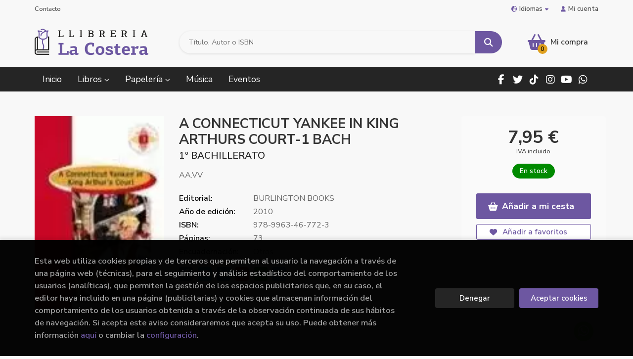

--- FILE ---
content_type: text/html; charset=UTF-8
request_url: https://www.llibreria-lacostera.com/es/libro/a-connecticut-yankee-in-king-arthurs-court-1-bach_341355
body_size: 14995
content:
<!DOCTYPE html>
<html lang="es">
<head>
    <title>A CONNECTICUT YANKEE IN KING ARTHURS COURT-1 BACH. 1º BACHILLERATO. AAVV. Libro en papel. 9789963467723 Llibreria La Costera</title>
    <meta charset="utf-8">
    <meta name="viewport" content="width=device-width, initial-scale=1.0">
    <meta name="description" content="A CONNECTICUT YANKEE IN KING ARTHURS COURT-1 BACH. 1º BACHILLERATO, AAVV, 7,95 &euro;. ">
    <meta name="keywords" content="A CONNECTICUT YANKEE IN KING ARTHURS COURT-1 BACH. 1º BACHILLERATO, AAVV">
    <meta name="revisit" content="15 days">
    <meta name="revisit-after" content="1 days">
        <link rel="image_src" href="https://www.llibreria-lacostera.com/es/imagenes/9789963/978996346772.webp">
    <meta property="og:type" content="product">
    <meta property="og:image" content="https://www.llibreria-lacostera.com/es/imagenes/9789963/978996346772.webp">
    <meta property="og:url" content="https://www.llibreria-lacostera.com/es/libro/a-connecticut-yankee-in-king-arthurs-court-1-bach_341355">
    <meta property="og:title" content="A CONNECTICUT YANKEE IN KING ARTHURS COURT-1 BACH. 1º BACHILLERATO. AAVV. Libro en papel. 9789963467723 Llibreria La Costera">
    <meta property="og:description" content="A CONNECTICUT YANKEE IN KING ARTHURS COURT-1 BACH. 1º BACHILLERATO, AAVV, 7,95 &euro;. ">
    
            
        <meta name="robots" content="index,follow">
    
        <link rel="canonical" href="https://www.llibreria-lacostera.com/es/libro/a-connecticut-yankee-in-king-arthurs-court-1-bach_341355">
            <link rel="alternate" hreflang="ca" href="https://www.llibreria-lacostera.com/val/libro/a-connecticut-yankee-in-king-arthurs-court-1-bach_341355">
        <link rel="alternate" hreflang="es" href="https://www.llibreria-lacostera.com/es/libro/a-connecticut-yankee-in-king-arthurs-court-1-bach_341355">
        <link rel="alternate" hreflang="en" href="https://www.llibreria-lacostera.com/en/libro/a-connecticut-yankee-in-king-arthurs-court-1-bach_341355">
                        <link rel="stylesheet" type="text/css" href="/es/lightbox/css/lightbox.css">
        <link rel="stylesheet" type="text/css" href="/es/css/style.css">
    <link rel="stylesheet" type="text/css" href="/es/css/custom.css">
    <link type="image/x-icon" rel="shortcut icon" href="/es/images/favicon.ico">

<!-- Google Tag Manager -->
<script>
window.dataLayer = window.dataLayer || [];
</script>
<script>(function(w,d,s,l,i){w[l]=w[l]||[];w[l].push({'gtm.start':
new Date().getTime(),event:'gtm.js'});var f=d.getElementsByTagName(s)[0],
j=d.createElement(s),dl=l!='dataLayer'?'&l='+l:'';j.async=true;j.src=
'https://www.googletagmanager.com/gtm.js?id='+i+dl;f.parentNode.insertBefore(j,f);
})(window,document,'script','dataLayer','GTM-PHPJTCZ');</script>
<!-- End Google Tag Manager -->


    <!-- alternativa http://schema.org/Organization, igual pero hay que quitar priceRange -->
    <script type="application/ld+json">
    {
    "@context" : "http://schema.org",
    "@type" : "Store",
    "name" : "Llibreria La Costera",
    "url" : "https://www.llibreria-lacostera.com",
    "logo": "https://www.llibreria-lacostera.com/es/images/logo-white.png",
    "address": {
        "@type": "PostalAddress",
        "addressLocality": "Xàtiva",
        "addressRegion": "España",
        "postalCode": "46800",
        "streetAddress": "C/ Gregoria Molina, 17"
    },
    "priceRange": "$$",
    "image": "https://www.llibreria-lacostera.com/es/images/logo.png",
    "telephone": "(+34) 962 272 867",
    "email": "lacostera@llibreria-lacostera.com",
    "sameAs" : [
            "https://www.facebook.com/llibreria.costera",            "https://twitter.com/LlibCostera",            " https://www.tiktok.com/@llibrerialacostera",            "https://www.instagram.com/llibreriacostera/",            "http://www.youtube.com/user/LACOSTERALLIBRERIA",            "https://wa.me/637585748"        ]
    }
    </script>
    <script type="application/ld+json">
    {
    "@context": "http://schema.org",
    "@type": "WebSite",
    "url": "https://www.llibreria-lacostera.com",
    "potentialAction": {
        "@type": "SearchAction",
        "target": "https://www.llibreria-lacostera.com/es/busqueda/listaLibros.php?tipoBus=full&palabrasBusqueda={search_term_string}",
        "query-input": "required name=search_term_string"
    }
    }
    </script>
    
    <!-- COMENTARIO: Existe el atributo itemCondition para describir el estado de un producto.
    "itemCondition": "$array.campo_estado_libro" -->
    <script type="application/ld+json">
        {
            "@context": "http://schema.org",
            "@type": "Book",
            "name": "A CONNECTICUT YANKEE IN KING ARTHURS COURT-1 BACH",
            "author": "AA.VV",
                        "publisher": "BURLINGTON BOOKS",
                        "datePublished": "2010",
                
            "isbn": "978-9963-46-772-3",
                
            "numberOfPages": "73",
                                                "offers": {
                "@type": "Offer",
                "price": "7.95",
                "url": "https://www.llibreria-lacostera.com/es/libro/a-connecticut-yankee-in-king-arthurs-court-1-bach_341355",
                                "availability": "http://schema.org/InStock",
                                "priceCurrency": "EUR"
            },
                                                            "image": "https://www.llibreria-lacostera.com/es/imagenes/9789963/978996346772.webp"
            }
    </script>
    	
	<script>function loadScript(a){var b=document.getElementsByTagName("head")[0],c=document.createElement("script");c.type="text/javascript",c.src="https://tracker.metricool.com/resources/be.js",c.onreadystatechange=a,c.onload=a,b.appendChild(c)}loadScript(function(){beTracker.t({hash:"1e8c83cd6bc90871d1ece0c41ddf3b4c"})});</script>
	
</head>

<body class="page-detalle" onload="" >
<!-- Google Tag Manager (noscript) -->
<noscript><iframe src="https://www.googletagmanager.com/ns.html?id=GTM-PHPJTCZ"
    height="0" width="0" style="display:none;visibility:hidden"></iframe></noscript>
<!-- End Google Tag Manager (noscript) -->

            <header class="header-1">
	<div class="header-top">
	    <div class="container hidden-xs">
			<div id="nav-header">
                <ul>
                                    <li><a href="/es/contacto/">Contacto</a></li>
                                </ul>
            </div>
						<div id="language" class="dropdown">
				<a class="dropdown-toggle" data-toggle="dropdown" aria-haspopup="true" aria-expanded="true">
					<i class="fas fa-globe-europe"></i>Idiomas<i class="fas fa-caret-down"></i>
				</a>
				<ul class="dropdown-menu">
															<li>
						<a href="/val/libro/a-connecticut-yankee-in-king-arthurs-court-1-bach_341355" class=" val">
														Valencià
													</a>
					</li>
																				<li>
						<a href="/es/libro/a-connecticut-yankee-in-king-arthurs-court-1-bach_341355" class="act  es">
														Castellano
													</a>
					</li>
																				<li>
						<a href="/en/libro/a-connecticut-yankee-in-king-arthurs-court-1-bach_341355" class=" en">
														English
													</a>
					</li>
														</ul>
			</div>
				        <div id="account" class="dropdown">
	            					<a href="https://www.llibreria-lacostera.com/es/registro/autenticacion.php"><i class="fas fa-user"></i>Mi cuenta</a>
					        </div>
		</div>
		
		<div class="buttons-mobile visible-xs">
    <div class="cart-mobile">
        <span id="numArticulosMini" class="cantidad-mobile numArticulos">0</span>
                <a class="btntwo" href="/es/cesta/cestaCompra.php" title="Mi compra"><i class="fas fa-shopping-basket"></i></a>
            </div>
    <div class="account">
                <a href="https://www.llibreria-lacostera.com/es/registro/autenticacion.php" title="Area de Cliente"><i class="fas fa-user"></i></a>
            </div>
    <div class="menu-responsive">
        <button type="button" class="navbar-toggle" data-toggle="collapse" data-target="#navbar-collapse-1">
            <span class="sr-only">Toggle Menu</span>
            <span class="icon-bar"></span>
            <span class="icon-bar"></span>
            <span class="icon-bar"></span>
        </button>
    </div>
</div>	</div>

	<div class="header-middle">
    	<div class="container">
    		<div class="row">
		        <div id="logotipo" class="col-sm-3">
							            <a href="/es/index.php">
		                <img class="hidden-xs" alt="Llibreria La Costera" src="/es/images/logo.png">
		                <img class="visible-xs" alt="Llibreria La Costera" src="/es/images/logo-white.png">
		            </a>
							        </div>
				<div id="search" class="col-md-7 col-sm-6">
	                <form name="formBusRapida" id="busqueda" action="/es/busqueda/listaLibros.php" method="get" onsubmit="return busRapida()">
	                    <input type="hidden" name="tipoBus" id="tipoBus" value="full">
	                    <input class="search-text" type="text" name="palabrasBusqueda" placeholder="Título, Autor o ISBN" aria-label="Título, Autor o ISBN">
	                    <!-- <input type="submit" name="boton" value="" class="btntwo search"> -->
	                    <button class="btntwo search" title="Buscar" type="submit"><i class="fa fa-search"></i></button>
	                    	                </form>
	                <a class="avanzado hidden-xs" href="/es/busqueda/buscadorAvanzado.php">
	                    <span class="fa fa-angle-right"></span>
	                    Búsqueda avanzada
	                </a>
				</div>
				<div id="cart" class="col-md-2 col-sm-3 hidden-xs">
	                <div id="cart-fixed">
	                    <div id="tt_products_minibasket">
	                        	                            <span class="btn-cart"><i class="fas fa-shopping-basket"></i> <span class="cart-txt">Mi compra</span> <span class="numArticulos">0</span></span>
	                        	                        <div id="contentMiniCesta">
								<div>
									<div id="miniCesta">
																			</div>
									<div class="wrapper-btn-checkout">
																				<a class="btn btn-cart-checkout" href="/es/cesta/cestaCompra.php">Ver Mi Compra</a>
																			</div>
								</div>
							</div>
	                    </div>
	                </div>
				</div>
			</div>
		</div>
	</div>

	<div class="header-nav">
    	<div class="container">
			<nav class="navbar" role="navigation">
				<div class="collapse navbar-collapse" id="navbar-collapse-1">
					<ul class="nav navbar-nav">
																		<li ><a href="/es/index.php"><span>Inicio</span></a></li>
																								<li class="dropdown dropdown-1">
							<a href="/es/home_libros" class="dropdown-toggle" data-toggle="dropdown" role="button" aria-haspopup="true" aria-expanded="false">Libros <i class="fas fa-chevron-down" aria-hidden="true"></i></a>
							<ul class="dropdown-menu">
																<li class="dropdown-header hidden-xs">Materias</li>
																																		<li class="dropdown-submenu">
										<a tabindex="-1" href="/es/libros-de/narrativa--01/" class="dropdown-submenu-toggle" role="button" aria-haspopup="true" aria-expanded="false">Narrativa </a>
										<ul class="dropdown-menu">
																							<li classs=""><a href="/es/libros-de/novella-contemporania-0101/">Novel·la contemporània</a></li>
																							<li classs=""><a href="/es/libros-de/novella-historica-0102/">Novel·la històrica</a></li>
																							<li classs=""><a href="/es/libros-de/terror-0103/">Terror</a></li>
																							<li classs=""><a href="/es/libros-de/novella-negrathriller-0104/">Novel·la negra/thriller</a></li>
																							<li classs=""><a href="/es/libros-de/novella-romanticaerotica-0105/">Novel·la romàntica/erótica</a></li>
																							<li classs=""><a href="/es/libros-de/classics-0106/">Clàssics</a></li>
																							<li classs=""><a href="/es/libros-de/ciencia-ficciofantasia-0107/">Ciència ficció/fantasia</a></li>
																							<li classs=""><a href="/es/libros-de/poesia-0108/">Poesia</a></li>
																							<li classs=""><a href="/es/libros-de/teatre-0109/">Teatre</a></li>
																					</ul>
									</li>
																																			<li class="dropdown-submenu">
										<a tabindex="-1" href="/es/libros-de/infantiljuvenil--04/" class="dropdown-submenu-toggle" role="button" aria-haspopup="true" aria-expanded="false">Infantil/juvenil </a>
										<ul class="dropdown-menu">
																							<li classs=""><a href="/es/libros-de/infantil--0401/">Infantil </a></li>
																							<li classs=""><a href="/es/libros-de/juvenil--0402/">Juvenil </a></li>
																					</ul>
									</li>
																																			<li>
										<a href="/es/libros-de/young-adult-05/" >Young adult</a>
									</li>
																																			<li>
										<a href="/es/libros-de/autoajudaesoterismetarot-06/" >Autoajuda/esoterisme/tarot</a>
									</li>
																																			<li class="dropdown-submenu">
										<a tabindex="-1" href="/es/libros-de/cuinasalutesports-07/" class="dropdown-submenu-toggle" role="button" aria-haspopup="true" aria-expanded="false">Cuina/salut/esports</a>
										<ul class="dropdown-menu">
																							<li classs=""><a href="/es/libros-de/cuina-0701/">Cuina</a></li>
																							<li classs=""><a href="/es/libros-de/salutdietesalimentacio-0702/">Salut/dietes/alimentació</a></li>
																							<li classs=""><a href="/es/libros-de/esports-0703/">Esports</a></li>
																					</ul>
									</li>
																																			<li class="dropdown-submenu">
										<a tabindex="-1" href="/es/libros-de/historia-08/" class="dropdown-submenu-toggle" role="button" aria-haspopup="true" aria-expanded="false">Història</a>
										<ul class="dropdown-menu">
																							<li classs=""><a href="/es/libros-de/biografies-0801/">Biografies</a></li>
																					</ul>
									</li>
																																			<li class="dropdown-submenu">
										<a tabindex="-1" href="/es/libros-de/arts-09/" class="dropdown-submenu-toggle" role="button" aria-haspopup="true" aria-expanded="false">Arts</a>
										<ul class="dropdown-menu">
																							<li classs=""><a href="/es/libros-de/art-0901/">Art</a></li>
																							<li classs=""><a href="/es/libros-de/cinema-0902/">Cinema</a></li>
																							<li classs=""><a href="/es/libros-de/musica-0903/">Música</a></li>
																							<li classs=""><a href="/es/libros-de/fotografia-0904/">Fotografia</a></li>
																							<li classs=""><a href="/es/libros-de/moda-0905/">Moda</a></li>
																							<li classs=""><a href="/es/libros-de/arquitectura-0906/">Arquitectura</a></li>
																							<li classs=""><a href="/es/libros-de/arqueologia-0907/">Arqueologia</a></li>
																					</ul>
									</li>
																																			<li class="dropdown-submenu">
										<a tabindex="-1" href="/es/libros-de/actualitat-10/" class="dropdown-submenu-toggle" role="button" aria-haspopup="true" aria-expanded="false">Actualitat</a>
										<ul class="dropdown-menu">
																							<li classs=""><a href="/es/libros-de/feminisme-1001/">Feminisme</a></li>
																							<li classs=""><a href="/es/libros-de/actualitat-1002/">Actualitat</a></li>
																							<li classs=""><a href="/es/libros-de/politica-1003/">Política</a></li>
																							<li classs=""><a href="/es/libros-de/economiaempresa-1004/">Economia/empresa</a></li>
																					</ul>
									</li>
																																			<li>
										<a href="/es/libros-de/comicmanganovella-grafica-11/" >Còmic/manga/novel·la gràfica</a>
									</li>
																																			<li class="dropdown-submenu">
										<a tabindex="-1" href="/es/libros-de/idiomesformacio-12/" class="dropdown-submenu-toggle" role="button" aria-haspopup="true" aria-expanded="false">Idiomes/formació</a>
										<ul class="dropdown-menu">
																							<li classs=""><a href="/es/libros-de/novelles-angles-1201/">Novel·les anglès</a></li>
																							<li classs=""><a href="/es/libros-de/infantil-angles-1202/">Infantil anglès</a></li>
																							<li classs=""><a href="/es/libros-de/altres-idiomes-1203/">Altres idiomes</a></li>
																							<li classs=""><a href="/es/libros-de/llibres-de-text-1204/">Llibres de text</a></li>
																							<li classs=""><a href="/es/libros-de/oposicions-1205/">Oposicions</a></li>
																							<li classs=""><a href="/es/libros-de/diccionaris-1206/">Diccionaris</a></li>
																							<li classs=""><a href="/es/libros-de/quaderns-1207/">Quaderns</a></li>
																							<li classs=""><a href="/es/libros-de/quaderns-de-vacances-1208/">Quaderns de vacances</a></li>
																							<li classs=""><a href="/es/libros-de/valencia-jqcv-1209/">Valencià jqcv</a></li>
																					</ul>
									</li>
																																			<li>
										<a href="/es/libros-de/temes-locals-13/" >Temes locals</a>
									</li>
																																			<li class="dropdown-submenu">
										<a tabindex="-1" href="/es/libros-de/ciencia-14/" class="dropdown-submenu-toggle" role="button" aria-haspopup="true" aria-expanded="false">Ciència</a>
										<ul class="dropdown-menu">
																							<li classs=""><a href="/es/libros-de/ciencia-1401/">Ciència</a></li>
																							<li classs=""><a href="/es/libros-de/natura-1402/">Natura</a></li>
																					</ul>
									</li>
																																			<li class="dropdown-submenu">
										<a tabindex="-1" href="/es/libros-de/viatges-15/" class="dropdown-submenu-toggle" role="button" aria-haspopup="true" aria-expanded="false">Viatges</a>
										<ul class="dropdown-menu">
																							<li classs=""><a href="/es/libros-de/guies-de-viatge-1501/">Guies de viatge</a></li>
																							<li classs=""><a href="/es/libros-de/senderisme-1502/">Senderisme</a></li>
																							<li classs=""><a href="/es/libros-de/guies-de-conversacio-1503/">Guies de conversació</a></li>
																							<li classs=""><a href="/es/libros-de/narrativa-viatges-1504/">Narrativa viatges</a></li>
																							<li classs=""><a href="/es/libros-de/mapes-de-carretera-1505/">Mapes de carretera</a></li>
																					</ul>
									</li>
																																			<li class="dropdown-submenu">
										<a tabindex="-1" href="/es/libros-de/manualitats-16/" class="dropdown-submenu-toggle" role="button" aria-haspopup="true" aria-expanded="false">Manualitats</a>
										<ul class="dropdown-menu">
																							<li classs=""><a href="/es/libros-de/manualitats-1601/">Manualitats</a></li>
																							<li classs=""><a href="/es/libros-de/passatemps-1602/">Passatemps</a></li>
																							<li classs=""><a href="/es/libros-de/adhesiuspintar-1603/">Adhesius/pintar</a></li>
																					</ul>
									</li>
																																			<li>
										<a href="/es/libros-de/pedagogiapuericulturaeducacio-17/" >Pedagogia/puericultura/educació</a>
									</li>
																																			<li>
										<a href="/es/libros-de/assaigfilosofia-18/" >Assaig/filosofia</a>
									</li>
																																			<li>
										<a href="/es/libros-de/religio-19/" >Religió</a>
									</li>
																																			<li>
										<a href="/es/libros-de/humor-20/" >Humor</a>
									</li>
																																			<li>
										<a href="/es/libros-de/sexualitat-21/" >Sexualitat</a>
									</li>
																																			<li class="dropdown-submenu">
										<a tabindex="-1" href="/es/libros-de/altres-temes-22/" class="dropdown-submenu-toggle" role="button" aria-haspopup="true" aria-expanded="false">Altres temes</a>
										<ul class="dropdown-menu">
																							<li classs=""><a href="/es/libros-de/nadal-2201/">Nadal</a></li>
																							<li classs=""><a href="/es/libros-de/pasqua-2202/">Pasqua</a></li>
																							<li classs=""><a href="/es/libros-de/dia-del-pare-2203/">Dia del pare</a></li>
																							<li classs=""><a href="/es/libros-de/dia-de-la-mare-2204/">Dia de la mare</a></li>
																							<li classs=""><a href="/es/libros-de/halloween-2205/">Halloween</a></li>
																							<li classs=""><a href="/es/libros-de/enamorats-2206/">Enamorats</a></li>
																					</ul>
									</li>
																																			<li>
										<a href="/es/libros-de/musica-24/" >Música</a>
									</li>
																								</ul>
						</li>
																								<li class="dropdown dropdown-2">
							<a href="/es/home_papeleria" class="dropdown-toggle" data-toggle="dropdown" role="button" aria-haspopup="true" aria-expanded="false">Papelería <i class="fas fa-chevron-down" aria-hidden="true"></i></a>
							<ul class="dropdown-menu">
																<li class="dropdown-header hidden-xs">Materias</li>
																																		<li class="dropdown-submenu">
										<a tabindex="-1" href="/es/productos-de/jocs-papereria-regals-23/" class="dropdown-submenu-toggle" role="button" aria-haspopup="true" aria-expanded="false">Jocs / papereria / regals</a>
										<ul class="dropdown-menu">
																							<li classs=""><a href="/es/productos-de/jocs-2301/">Jocs</a></li>
																							<li classs=""><a href="/es/productos-de/bosses-tela-2302/">Bosses tela</a></li>
																							<li classs=""><a href="/es/productos-de/agendes-2303/">Agendes</a></li>
																							<li classs=""><a href="/es/productos-de/tasses-botellesportaviandes-2304/">Tasses / botelles/portaviandes</a></li>
																							<li classs=""><a href="/es/productos-de/motxilles-sacs-2305/">Motxilles / sacs</a></li>
																					</ul>
									</li>
																								</ul>
						</li>
																								<li ><a href="https://www.llibreria-lacostera.com/val/categoria/musica_W35" target="_blank"><span>Música</span></a></li>
																								<li ><a href="/es/noticias/noticias.php"><span>Eventos</span></a></li>
												
												<li class="visible-xs  line-off"><a href="/es/contacto/">Contacto</a></li>
						
												<li class="languaje visible-xs">
																								<a class="visible-xs" href="/val/libro/a-connecticut-yankee-in-king-arthurs-court-1-bach_341355" class="val">
																		Valencià
																		</a>
																																<a class="visible-xs" href="/es/libro/a-connecticut-yankee-in-king-arthurs-court-1-bach_341355" class="es">
																		Castellano
																		</a>
																																<a class="visible-xs" href="/en/libro/a-connecticut-yankee-in-king-arthurs-court-1-bach_341355" class="en">
																		English
																		</a>
																					</li>
											</ul>

										<ul class="social-networks hidden-xs">
												<li class="facebook">
							<a title="FACEBOOK" target="_blank" href="https://www.facebook.com/llibreria.costera"><i class="fa fa-facebook"></i></a>
						</li>
												<li class="twitter">
							<a title="TWITTER" target="_blank" href="https://twitter.com/LlibCostera"><i class="fa fa-twitter"></i></a>
						</li>
												<li class="tiktok">
							<a title="TIKTOK" target="_blank" href=" https://www.tiktok.com/@llibrerialacostera"><i class="fab fa-tiktok"></i></a>
						</li>
												<li class="instagram">
							<a title="INSTAGRAM" target="_blank" href="https://www.instagram.com/llibreriacostera/"><i class="fa fa-instagram"></i></a>
						</li>
												<li class="youtube">
							<a title="YOUTUBE" target="_blank" href="http://www.youtube.com/user/LACOSTERALLIBRERIA"><i class="fa fa-youtube"></i></a>
						</li>
												<li class="whatsapp">
							<a title="(+34) 6..." target="_blank" href="https://wa.me/637585748"><i class="fa fa-whatsapp"></i></a>
						</li>
											</ul>
					
				</div>
			</nav>
    	</div>
    </div>
</header>    
<main>
    <div class="container main-container">
        <div class="row">
 
<div class="content col-md-12">
    
    <div class="row">

        <div class="fichaDetalle col-lg-9 col-sm-8">
            <div class="row">

                <div id="detimg" class="col-sm-4">
                                        <img width="267" height="400" id="detportada" src="https://www.llibreria-lacostera.com/es/imagenes/9789963/978996346772.webp" alt="A CONNECTICUT YANKEE IN KING ARTHURS COURT-1 BACH" title="A CONNECTICUT YANKEE IN KING ARTHURS COURT-1 BACH">
                                                            
                    
                                        
                    
                                
                </div>
			
                <dl class="summary col-sm-8">
                    <h1 id="titulo">A CONNECTICUT YANKEE IN KING ARTHURS COURT-1 BACH</h1>
                                        <h2>1º BACHILLERATO</h2>
                                        <p id="autor">    AA.VV





</p>
                    
                    <div class="precio-detalle-mobile precio-detalle">
                        <div class="wrapper-precio-detalle">
                                                            <div class="infoprices">
                                    <span class="despues">7,95 &euro;</span>
                                </div>
                                <!-- poner 0 en lugar de 9999 para que se muestre el $ de impuesto -->
                                <div class="iva"> IVA incluido</div>
                                                                             
                        </div>
                        
                                                    <div class="disponibilidad green" id="disponibilidad" >
                                En stock                            </div>
                                            </div>				
                    
                                            <dt>Editorial:</dt>
                                                <dd  class="editorial"><span class="nomesigas" data-link="L2VzL2VkaXRvcmlhbC9idXJsaW5ndG9uLWJvb2tzLzExMTg3Lw==">BURLINGTON BOOKS</span></dd>
                                                                
                                        
                                                                    <dt>Año de edición: </dt>
                        <dd>2010</dd>
                                                                
                                        
                        
                    <dt>ISBN:</dt>
                    <dd>978-9963-46-772-3</dd>
                    <div class="clear"></div>
                                        
                                        <dt>Páginas:</dt>
                    <dd>73</dd>
                    <div class="clear"></div>
                                        
                                                                        <dt>Encuadernación:</dt>
                                                <dd>Otros</dd>
                        <div class="clear"></div>
                    
                    
                                                            
                                        
                    
                    
                    
                                        <div id="share-links"></div>
                    
                                                                                                 

                            
                </dl>

            </div>
		</div> <!-- fin fichaDetalle-->
    
        <div class="price-col col-lg-3 col-sm-4">
            <div class="precio-detalle">
                <div class="wrapper-precio-detalle">
                                            <div class="infoprices">
                            <span class="despues">7,95 &euro;</span>
                        </div>
                        <!-- poner 0 en lugar de 9999 para que se muestre el $ de impuesto -->
                        <div class="iva"> IVA incluido</div>
						                                     
                </div>
				
				                <div class="disponibilidad green" id="disponibilidad2">
                    En stock                </div>
				            </div>

                        
            
                        
			<div class="cta-wrapper">
				                                        <button id="botonComprar" data-id="341355" class="btn btn-detail" title="Añadir a Mi Compra"><i class="fas fa-shopping-basket"></i> Añadir a mi cesta</button>

					                    
                    							</div>

            
              
            
            
                        
            			
			                                 
            			
			            <div class="wrapper-detalle">
                <span class="btn nomesigas" data-link="L2VzL2Zhdm9yaXRvcy9pbnNGYXZvcml0by5waHA/Y29kQXJ0aWN1bG89MzQxMzU1">
                    <i class="fa fa-heart"></i>
                    Añadir a favoritos
                </span>
            </div>
             
						
						
			        </div>

    </div>

    <div class="row">
		
        <div id="detpestanias" class="col-md-12">
            <ul id="detnavtab">
                                                </ul>

            <div class="clear"></div>

            
            
            
                    </div><!--detpestanias-->

                <div class="block col-md-12">
            <h2 class="title">Artículos relacionados</h2>
            <ul class="listado_libros books grid">
                                    <li class="item">
                        <a href="/es/libro/perduda_635486" class="productClick" data-id="635486" data-name="PERDUDA" data-brand="">
    <div class="portada">
        <div>
            <img class="foto" src="https://www.llibreria-lacostera.com/es/imagenes/9788418/978841822662.webp" alt="PERDUDA">
                        
            
                        
        </div>
    </div>
</a>

<form>
    <dl class="dublincore">
        <a href="/es/libro/perduda_635486" class="productClick" data-id="635486" data-name="PERDUDA" data-brand="">
            <dd class="title">PERDUDA</dd>
        </a>
        <dd class="creator">                        FLYNN, GILLIAN    </dd>
                            <dd class="mulsinop">El llibre que s'ha convertit en un referent del thriller psicològic contemporani. En Nick i l'Amy són a ulls de tothom la parella ideal: intel·ligents, atractius i divertits, mantenen una relació que és l'enveja dels seus amics. Malgrat que tots dos són devots fervents de Nova York, quan amb la crisi perden la seva feina com a escriptors, es traslladen a North Carthage, per ten...</dd>
            </dl>
    
    <div class="botones">
                <dd class="disponibilidad green" > En stock</dd>
                
        <p class="precio">
                            <strong>22,90 &euro;</strong>
                    </p>
                        <div class="formulario">
                                                <button id="href_dispo_635486" style="" data-id="635486" class="btntwo botonComprar" title="Añadir a Mi Compra">Comprar</button>
                                    </div>
                    </div>
</form>                    </li>
                                    <li class="item">
                        <a href="/es/libro/rey-blanco-antonia-scott-3-limited_635493" class="productClick" data-id="635493" data-name="REY BLANCO (ANTONIA SCOTT 3)-LIMITED" data-brand="">
    <div class="portada">
        <div>
            <img class="foto" src="https://www.llibreria-lacostera.com/es/imagenes/9788413/978841314665.webp" alt="REY BLANCO (ANTONIA SCOTT 3)-LIMITED">
                        
            
                        
        </div>
    </div>
</a>

<form>
    <dl class="dublincore">
        <a href="/es/libro/rey-blanco-antonia-scott-3-limited_635493" class="productClick" data-id="635493" data-name="REY BLANCO (ANTONIA SCOTT 3)-LIMITED" data-brand="">
            <dd class="title">REY BLANCO (ANTONIA SCOTT 3)-LIMITED</dd>
        </a>
        <dd class="creator">                        GOMEZ-JURADO, JUAN    </dd>
                            <dd class="mulsinop">Vive el fenómeno que ha enganchado a más de 4.500.000 de lectores «Lo que está haciendo Gómez-Jurado es, sencillamente, el mayor truco de magia de la historia del thriller.» ABC ESPERO QUE NO TE HAYAS OLVIDADO DE MÍ. ¿JUGAMOS? Cuando Antonia Scott recibe este mensaje, sabe muy bien quién se lo envía. También sabe que ese juego es casi imposible de ganar. Pero a Antonia no le gu...</dd>
            </dl>
    
    <div class="botones">
                <dd class="disponibilidad green" > En stock</dd>
                
        <p class="precio">
                            <strong>8,95 &euro;</strong>
                    </p>
                        <div class="formulario">
                                                <button id="href_dispo_635493" style="" data-id="635493" class="btntwo botonComprar" title="Añadir a Mi Compra">Comprar</button>
                                    </div>
                    </div>
</form>                    </li>
                                    <li class="item">
                        <a href="/es/libro/quaranta-noms-de-la-neu_635487" class="productClick" data-id="635487" data-name="QUARANTA NOMS DE LA NEU" data-brand="">
    <div class="portada">
        <div>
            <img class="foto" src="https://www.llibreria-lacostera.com/es/imagenes/9791387/979138756406.webp" alt="QUARANTA NOMS DE LA NEU">
                        
            
                        
        </div>
    </div>
</a>

<form>
    <dl class="dublincore">
        <a href="/es/libro/quaranta-noms-de-la-neu_635487" class="productClick" data-id="635487" data-name="QUARANTA NOMS DE LA NEU" data-brand="">
            <dd class="title">QUARANTA NOMS DE LA NEU</dd>
        </a>
        <dd class="creator">                        CRUZ SERRA, JORDI    </dd>
                            <dd class="mulsinop">Després del seu debut literari amb dos llibres de no-ficció, Jordi Cruz ens sorprèn amb la seva primera novel·la, un thriller trepidant i addictiu en què realitat i ficció es barregen i fan que el lector dubti de la veracitat de les històries que ens expliquen i que reflexioni sobre el rastre que deixem al món digital. En Fidel García viu enganxat a tot allò que ressoni a true ...</dd>
            </dl>
    
    <div class="botones">
                <dd class="disponibilidad green" > En stock</dd>
                
        <p class="precio">
                            <strong>21,90 &euro;</strong>
                    </p>
                        <div class="formulario">
                                                <button id="href_dispo_635487" style="" data-id="635487" class="btntwo botonComprar" title="Añadir a Mi Compra">Comprar</button>
                                    </div>
                    </div>
</form>                    </li>
                                    <li class="item">
                        <a href="/es/libro/estuche-inspectora-ane-cestero_635500" class="productClick" data-id="635500" data-name="ESTUCHE INSPECTORA ANE CESTERO" data-brand="">
    <div class="portada">
        <div>
            <img class="foto" src="https://www.llibreria-lacostera.com/es/imagenes/9788466/978846639019.webp" alt="ESTUCHE INSPECTORA ANE CESTERO">
                        
            
                        
        </div>
    </div>
</a>

<form>
    <dl class="dublincore">
        <a href="/es/libro/estuche-inspectora-ane-cestero_635500" class="productClick" data-id="635500" data-name="ESTUCHE INSPECTORA ANE CESTERO" data-brand="">
            <dd class="title">ESTUCHE INSPECTORA ANE CESTERO</dd>
        </a>
        <dd class="creator">                        MARTIN, IBON    </dd>
                            <dd class="mulsinop">El presente estuche reúne las cuatro novelas más intensas de la serie Inspectora Ane Cestero, de Ibon Martín, un referente del thriller español. Cada libro te sumerge en un nuevo caso: asesinatos rituales, pistas ocultas, oscuras almas y una detective dispuesta a desentrañar los secretos más dolorosos en escenarios donde el paisaje se convierte en protagonista. Cuatro investiga...</dd>
            </dl>
    
    <div class="botones">
                <dd class="disponibilidad green" > En stock</dd>
                
        <p class="precio">
                            <strong>51,95 &euro;</strong>
                    </p>
                        <div class="formulario">
                                                <button id="href_dispo_635500" style="" data-id="635500" class="btntwo botonComprar" title="Añadir a Mi Compra">Comprar</button>
                                    </div>
                    </div>
</form>                    </li>
                                    <li class="item">
                        <a href="/es/libro/alma-negra-inspectora-ane-cestero-4_633325" class="productClick" data-id="633325" data-name="ALMA NEGRA (INSPECTORA ANE CESTERO 4)" data-brand="">
    <div class="portada">
        <div>
            <img class="foto" src="https://www.llibreria-lacostera.com/es/imagenes/9788466/978846638270.webp" alt="ALMA NEGRA (INSPECTORA ANE CESTERO 4)">
                        
            
                        
        </div>
    </div>
</a>

<form>
    <dl class="dublincore">
        <a href="/es/libro/alma-negra-inspectora-ane-cestero-4_633325" class="productClick" data-id="633325" data-name="ALMA NEGRA (INSPECTORA ANE CESTERO 4)" data-brand="">
            <dd class="title">ALMA NEGRA (INSPECTORA ANE CESTERO 4)</dd>
        </a>
        <dd class="creator">                        MARTÍN, IBON    </dd>
                            <dd class="mulsinop">Vuelve Ibon Martín. EL MEJOR SUSPENSE. El rey del thriller atmosférico nos traslada a su escenario más extremo. BAJO LA NIEBLA BLANCA SE OCULTA UN ALMA NEGRA Aunque hace décadas que las minas enmudecieron en los Montes de Hierro, en la quietud de la noche aún pueden oírse los lamentos desesperados de las almas que quedaron sepultadas en su vientre de roca. La aparición del cadá...</dd>
            </dl>
    
    <div class="botones">
                <dd class="disponibilidad green" > En stock</dd>
                
        <p class="precio">
                            <strong>12,95 &euro;</strong>
                    </p>
                        <div class="formulario">
                                                <button id="href_dispo_633325" style="" data-id="633325" class="btntwo botonComprar" title="Añadir a Mi Compra">Comprar</button>
                                    </div>
                    </div>
</form>                    </li>
                                    <li class="item">
                        <a href="/es/libro/reina-roja-antonia-scott-1limited_635494" class="productClick" data-id="635494" data-name="REINA ROJA (ANTONIA SCOTT 1)LIMITED" data-brand="">
    <div class="portada">
        <div>
            <img class="foto" src="https://www.llibreria-lacostera.com/es/imagenes/9788413/978841314816.webp" alt="REINA ROJA (ANTONIA SCOTT 1)LIMITED">
                        
            
                        
        </div>
    </div>
</a>

<form>
    <dl class="dublincore">
        <a href="/es/libro/reina-roja-antonia-scott-1limited_635494" class="productClick" data-id="635494" data-name="REINA ROJA (ANTONIA SCOTT 1)LIMITED" data-brand="">
            <dd class="title">REINA ROJA (ANTONIA SCOTT 1)LIMITED</dd>
        </a>
        <dd class="creator">                        GOMEZ-JURADO, JUAN    </dd>
                            <dd class="mulsinop">No has conocido a nadie como ella... El fenómeno que ha enganchado a más de 4.500.000 lectores. Antonia Scott es especial. Muy especial. No es policía ni criminalista. Nunca ha empuñado un arma ni llevado una placa, y, sin embargo, ha resuelto decenas de crímenes. Pero hace un tiempo que Antonia no sale de su ático de Lavapiés. Las cosas que ha perdido le importan mucho más que...</dd>
            </dl>
    
    <div class="botones">
                <dd class="disponibilidad green" > En stock</dd>
                
        <p class="precio">
                            <strong>8,95 &euro;</strong>
                    </p>
                        <div class="formulario">
                                                <button id="href_dispo_635494" style="" data-id="635494" class="btntwo botonComprar" title="Añadir a Mi Compra">Comprar</button>
                                    </div>
                    </div>
</form>                    </li>
                            </ul>
        </div>
        
                            
        
        <!--
                -->

        
        
                    
            
    </div>          
</div>


<!-- Modal IBD -->
<div id="modal-ibd" class="modal fade in" tabindex="-1" role="dialog" aria-labelledby="myModalLabel">
    <div class="modal-dialog" role="document">
        <div class="modal-content">
            <div class="modal-header">
                <button class="close" type="button" data-dismiss="modal"><i class="fa fa-times" aria-hidden="true"></i></button>
                <h4 class="modal-title">Sobre IBD (Impresión Bajo Demanda)</h4>
            </div>
            <div class="modal-body">
                <div id="send-to-friend-box">
                    Impresión bajo demanda (IBD) o publicación bajo demanda (POD – Print On Demand) es un sistema de publicación en la que se imprime solamente el número de ejemplares necesarios para atender su pedido (Impresión 1x1).
Imprimiremos el libro para usted, por lo que no está permitida la anulación, ni devolución del pedido (salvo error o defecto de imprenta).
                </div>
                <div id="msg-modal"></div>
            </div>
            <div class="modal-footer">

            </div>
        </div>
    </div>
</div>

<!-- Modal Enviar amigo -->

<!-- Modal Avisador de stock -->

<!-- Modal Reservar -->

<!-- Modal Comentar -->

<!-- Modal Click & collect -->

            </div><!-- /container -->
        </div><!-- /row -->
    </main>

		<footer id="footer">

				<div class="footer-newsletter">
		    <div class="container">
		        <div class="row">
		            <div class="col-md-6 footer-newsletter-info">
						<h2>Boletín de Novedades</h2>
						<p>Suscríbete y estarás al tanto de nuestras novedades</p>
		            </div>
		            <div class="col-md-6 footer-newsletter-form">
													<!-- Begin MailChimp Signup Form -->
<div id="newsletter">
	<form action="/es/suscripciones/formListas.php" method="post" class="validate" onsubmit="return validarEmail(this.EMAIL)">
		
		<div class="wrapper-legal-form">
			<p><strong>Política de privacidad</strong></p>
<p>LLIBRERIA LA COSTERA, S.L. es el responsable del tratamiento de los datos personales del Usuario, por lo que se le facilita la siguiente información del tratamiento:</p>
<ul>
  <li>Fin del tratamiento: mantener una relación de envío de comunicaciones y noticias sobre nuestros servicios y productos a los usuarios que decidan suscribirse a nuestro boletín. Igualmente utilizaremos sus datos de contacto para enviarle información sobre productos o servicios que puedan ser de interés para el usuario y siempre relacionada con la actividad principal de la web, pudiendo en cualquier momento a oponerse a este tratamiento. En caso de no querer recibirlas, mándenos un email a: <a href="mailto:lacostera@llibreria-lacostera.com" style="color:#000000;">lacostera@llibreria-lacostera.com</a>  indicándonos en el asunto "No Publi".</li>
  <li>Legitimación: está basada en el consentimiento que se le solicita a través de la correspondiente casilla de aceptación.</li>
  <li>Criterios de conservación de los datos: se conservarán mientras exista un interés mutuo para mantener el fin del tratamiento y cuando ya no sea necesario para tal fin, se suprimirán con medidas de seguridad adecuadas para garantizar la seudonimización de los datos.</li>
  <li>Destinatarios: no se cederán a ningún tercero.</li>
  <li>Derechos que asisten al Usuario:</li>
</ul>
<p>a) Derecho a retirar el consentimiento en cualquier momento. Derecho a oponerse y a la portabilidad de los datos personales. Derecho de acceso, rectificación y supresión de sus datos y a la limitación u oposición al su tratamiento. </p>
<p>b) Derecho a presentar una reclamación ante la Autoridad de control si no ha obtenido satisfacción en el ejercicio de sus derechos, en este caso, ante la Agencia Española de protección de datos <a href="https://www.aepd.es" target="_blank" style="color:#000000;">https://www.aepd.es</a></p>
<p>Puede ejercer estos derechos mediante el envío de un correo electrónico o de correo postal, ambos con la fotocopia del DNI del titular, incorporada o anexada:</p>
<p>Responsable del tratamiento: LLIBRERIA LA COSTERA, S.L.</p>
<ul>
  <li>Dirección postal: CL GREGORIA MOLINA, 17, 46800, XATIVA</li>
  <li>Dirección electrónica: <a href="mailto:lacostera@llibreria-lacostera.com" style="color:#000000;">lacostera@llibreria-lacostera.com</a></li>
</ul>
<p>Si desea ampliar información sobre la política de privacidad de nuestra empresa, puede hacerlo en el siguiente enlace: <a href="https://www.llibreria-lacostera.com/es/politica-de-privacidad" style="color:#000000;">https://www.llibreria-lacostera.com/es/politica-de-privacidad</a></p>
		</div>

		<div id="mc_embed_signup_scroll">
			<!-- real people should not fill this in and expect good things - do not remove this or risk form bot signups-->
			<div style="position: absolute; left: -5000px;"><input type="text" name="b_610aa48ba7cb6fbbba79e11ca_2166c5db41" tabindex="-1" value="" aria-label="Email"></div>
			<div class="form-mail">
				<input type="email" value="" name="EMAIL" class="email" id="mce-EMAIL" placeholder="Email" aria-label="Email" required>
				<input type="submit" value="Suscribir" name="Suscribirse" id="mc-embedded-subscribe" class="btntwo">
			</div>
		</div>

				<div class="row">
			<div class="col-md-12">		
				<div class="checkbox">
					<label>
						<input type="checkbox" value="1" name="condiciones" data-error="Debes aceptar las condiciones" required>
						He leído y acepto la
						Política de privacidad
					</label>
					<div class="help-block with-errors"></div>
				</div>
			</div>
		</div>
		  	</form>
</div>
<!--End mc_embed_signup-->								            </div>
		        </div>
		    </div>
		</div>
		
		<div class="footer-bottom container">
			<div class="row">
	            <div class="col-md-3 text-center">
					<img class="footer-logo" title="Ir a la página de inicio" alt="Llibreria La Costera" src="/es/images/logo-footer.png"/>

					<div class="contact-info hidden">
						<div>C/ Gregoria Molina, 17</div>
						<span>46800</span>
						<span>Xàtiva</span>
						<span>(España)</span>
					</div>

					                    <ul class="social-networks">
                                                <li class="facebook">
                            <a title="FACEBOOK" target="_blank" href="https://www.facebook.com/llibreria.costera"><i class="fa fa-facebook"></i></a>
                        </li>
                                                <li class="twitter">
                            <a title="TWITTER" target="_blank" href="https://twitter.com/LlibCostera"><i class="fa fa-twitter"></i></a>
                        </li>
                                                <li class="tiktok">
                            <a title="TIKTOK" target="_blank" href=" https://www.tiktok.com/@llibrerialacostera"><i class="fab fa-tiktok"></i></a>
                        </li>
                                                <li class="instagram">
                            <a title="INSTAGRAM" target="_blank" href="https://www.instagram.com/llibreriacostera/"><i class="fa fa-instagram"></i></a>
                        </li>
                                                <li class="youtube">
                            <a title="YOUTUBE" target="_blank" href="http://www.youtube.com/user/LACOSTERALLIBRERIA"><i class="fa fa-youtube"></i></a>
                        </li>
                                                <li class="whatsapp">
                            <a title="(+34) 6..." target="_blank" href="https://wa.me/637585748"><i class="fa fa-whatsapp"></i></a>
                        </li>
                                            </ul>
                    				</div>
	            <div class="footer-menu col-md-3 col-sm-4">
	            	<h2>Contacto</h2>
					<ul>
                		<li><i class="fa fa-phone" aria-hidden="true"></i><a href="tel:(+34) 962 272 867">(+34) 962 272 867</a></li>
						<li><i class="fas fa-mobile-alt hidden-xs" aria-hidden="true"></i><a href="tel:637585748">(+34) 637 585 748</a></li>
   						<li><a href="mailto:lacostera@llibreria-lacostera.com" target="_blank"><i class="fa fa-envelope" aria-hidden="true"></i>lacostera@llibreria-lacostera.com</a></li>
						<li><a href="/es/contacto/"><i class="fa fa-comment" aria-hidden="true"></i>Formulario de contacto</a></li>
					</ul>
				</div>
	            <div class="footer-menu col-md-3 col-sm-4">
	            	<h2>Páginas legales</h2>
					<ul>
													<li><a href="/es/aviso-legal">Aviso legal</a></li>
													<li><a href="/es/condiciones-de-venta">Condiciones de venta</a></li>
													<li><a href="/es/politica-de-privacidad">Política de privacidad</a></li>
													<li><a href="/es/politica-de-cookies">Política de Cookies</a></li>
											</ul>
				</div>
	            <div class="footer-menu col-md-3 col-sm-4">
					<h2>Atención al cliente</h2>
					<ul>
                        							<li><a href="/es/quienes-somos">Quiénes somos</a></li>
													<li><a href="/es/pedidos-especiales/">Pedidos especiales</a></li>
													<li><a href="/es/desistimiento/desistimiento.php">Formulario de desistimiento</a></li>
						
						   					</ul>
				</div>
			</div>
			<div class="logos-subvencion">
				<img src="/es/images/matd.png" alt="Ministerio de Asuntos Económicos y Transformación digital" style="background: white;">
				<img src="/es/images/redes.png" alt="Redes" class="resiliencia" style="background: white;">
				<img src="/es/images/kitdigital.png" alt="Kit digital">
				<img src="/es/images/resiliencia.png" alt="Resiliencia" class="resiliencia">
				<img src="/es/images/ue-nextgen.png" alt="Financiado por la Unión Europea Next Gen">
			</div>
			<div class="row">
				<div class="col-sm-12">
					<p class="txtsubven">Programa kit digital cofinanciado por los fondos Next Generation (EU) del mecanismo de Recuperación y Resiliencia.</p>
				</div>
			</div>
			<div class="footer-copyright">
				<div class="row">
		            <div class="col-sm-12">
						<p class="info-name">
							2026 &copy; <strong>Llibreria La Costera</strong>. Todos los Derechos Reservados |
							<a href="https://editorial.trevenque.es/productos/weblib/" title="Desarrollado por Grupo Trevenque" target="_blank">Grupo Trevenque</a>
						</p>
					</div>
				</div>
			</div>
		</div>
			</footer>
	
	<a class="scrollToTop"><i class="fa fa-chevron-up" aria-hidden="true"></i></a>
	<a class="whatsAppBtn" href="https://wa.me/637585748" target="_blank"><i class="fa fa-whatsapp" aria-hidden="true"></i></a>
	<img src="https://tracker.metricool.com/c3po.jpg?hash=1e8c83cd6bc90871d1ece0c41ddf3b4c" style="width:0px; height:0px"/>


<script type="text/javascript">
	/** Variables configuración **/
	var rutaHtml = "/es";
	var rutaImg = "/es/images";
	var paginaActual = "detalle.php";
	var paramMoneda = "&euro;|D|2|,|.";
	var totalArticulosCesta = 0;
	var slider = 0;
	var autocomplete = 0;
	var analytics = "";
	var GTM = "GTM-PHPJTCZ";
	var facebookPixel = "";
	var divisa = "EUR";
	var afiliado = "";
	var stickyHeader = "1";
	/** Variables texto **/
	var emailIncorrecto = "El e-mail no es correcto";
	var aceptar = "Aceptar";
	var cancelar = "Cancelar";
		var verCesta = "Ver Mi Compra";
	var checkout = false;
		var seguirComprando = "Seguir comprando";
	var artInsCestaOK = "Artículo añadido a mi cesta";
	var verTodos = "Ver todos";
	var introPalBusqueda = "Introduce las palabras de búsqueda";
	var notifOK = "";
	var notifERR = "";
	var notifINFO = "";
	var numArticulosCarritoCab = "";
	var noArticulosCesta= "No hay artículos en la cesta";
	var verMas = "Ver más";
	var verMenos = "Ver menos";
</script>

<script type="text/javascript" src="/es/js/jquery.js" ></script>
<script type="text/javascript" src="/es/js/jquery-ui.min.js"></script>
<script type="text/javascript" src="/es/js/jquery.pnotify.min.js"></script>
<script type="text/javascript" src="/es/js/bootstrap.min.js"></script>
<script type="text/javascript" src="/es/js/validator.min.js"></script>
<script src="https://cdnjs.cloudflare.com/ajax/libs/bootstrap3-dialog/1.34.5/js/bootstrap-dialog.min.js"></script>
<script type="text/javascript" src="/es/js/jquery-labelauty.js"></script>
<script type="text/javascript" src="/es/js/slick.min.js"></script>
<script type="text/javascript" src="/es/js/fontawesome.js"></script>

	<script type="text/javascript" src="/es/js/jquery.idTabs.min.js" ></script>
	<script type="text/javascript" src="/es/lightbox/js/lightbox.min.js"></script>
	<script type="text/javascript" src="/es/js/jssocials.min.js"></script>

<script type="text/javascript" src="/es/js/check.js"></script>
<script type="text/javascript" src="/es/js/util.js"></script>
<script type="text/javascript" src="/es/js/general.js"></script>


        <script type="text/javascript">
		var CaptchaCallback = function() {
					};
		</script>
		<!-- <script src='https://www.google.com/recaptcha/api.js?hl=es&onload=CaptchaCallback&render=explicit' async defer></script> -->
		<script src='https://www.google.com/recaptcha/api.js?hl=es'></script>
				<!-- Marango 26/03/2021 Recaptcha V3 para cada página que lo necesite -->
								
		
			
				
			<script type="text/javascript" src="https://www.google.com/recaptcha/api.js?render=6LcXni0nAAAAADgu7DP7oug1UaZQFUd13nihMtdC"></script> 
			<script>						
				//Marango 27/04/2021 validamos el formulario de Comentarios y valoraciones
				function onSubmitOpinion() {											
						grecaptcha.ready(function() {
						grecaptcha.execute('6LcXni0nAAAAADgu7DP7oug1UaZQFUd13nihMtdC', {
							// Defino el valor del action o la acción, este valor también lo coloqué en el input oculto 'action'
							action: 'procesar'
						}).then(function(token) {						
							// Antes de procesar el formulario, le asigno el token al input oculto 'token' 
							document.getElementById('tokenOpiniones').value = token;
			
							// Procesamos el formulario 						
								$('#formOpinion').submit();						
						});
					});				
				}
				//Marango 27/04/2021 validamos el formulario de Click and collect
				function onSubmitClickAndCollect() {											
						grecaptcha.ready(function() {
						grecaptcha.execute('6LcXni0nAAAAADgu7DP7oug1UaZQFUd13nihMtdC', {
							// Defino el valor del action o la acción, este valor también lo coloqué en el input oculto 'action'
							action: 'procesar'
						}).then(function(token) {						
							// Antes de procesar el formulario, le asigno el token al input oculto 'token' 
							document.getElementById('tokenCyC').value = token;
			
							// Procesamos el formulario 						
								$('#formClickAndCollect').submit();						
						});
					});				
				}
	
				//Marango 27/04/2021 validamos el formulario de reservas
				function onSubmitReserva() {											
						grecaptcha.ready(function() {
						grecaptcha.execute('6LcXni0nAAAAADgu7DP7oug1UaZQFUd13nihMtdC', {
							// Defino el valor del action o la acción, este valor también lo coloqué en el input oculto 'action'
							action: 'procesar'
						}).then(function(token) {						
							// Antes de procesar el formulario, le asigno el token al input oculto 'token' 
							document.getElementById('tokenReservas').value = token;
			
							// Procesamos el formulario 						
								$('#fomReservar').submit();						
						});
					});				
				}	
				
				//Marango 27/04/2021 validamos el formulario de enviar a un amigo
				function onSubmitEnviaAmigo() {											
						grecaptcha.ready(function() {
						grecaptcha.execute('6LcXni0nAAAAADgu7DP7oug1UaZQFUd13nihMtdC', {
							// Defino el valor del action o la acción, este valor también lo coloqué en el input oculto 'action'
							action: 'procesar'
						}).then(function(token) {						
							// Antes de procesar el formulario, le asigno el token al input oculto 'token' 
							document.getElementById('token').value = token;
			
							// Procesamos el formulario 						
								$('#formEnviaAmigo').submit();						
						});
					});				
				}	
				
				//Marango 27/04/2021 validamos el formulario de avisador de stock
				function onSubmitAvisador() {											
						grecaptcha.ready(function() {
						grecaptcha.execute('6LcXni0nAAAAADgu7DP7oug1UaZQFUd13nihMtdC', {
							// Defino el valor del action o la acción, este valor también lo coloqué en el input oculto 'action'
							action: 'procesar'
						}).then(function(token) {						
							// Antes de procesar el formulario, le asigno el token al input oculto 'token' 
							document.getElementById('tokenAvisador').value = token;
			
							// Procesamos el formulario 						
								$('#formAvisadorStock').submit();						
						});
					});				
				}				
			</script>
			

<noscript class="cookie-block-b">
	<script>
	dataLayer.push({ ecommerce: null });  // Clear the previous ecommerce object.
dataLayer.push({
event: "view_item",
ecommerce: {
	items: [{
	item_name: "A CONNECTICUT YANKEE IN KING ARTHURS COURT-1 BACH", // Name or ID is required.
	item_id: "341355",
	price: 7.95,
			quantity: 1
	}]
}
});
	</script>
</noscript>


	<script type="text/javascript">
var rutaImg = "/es/images";
	var VALORACIONES_LIBROS = false;
var EBOOKS = "L";
var logeado = false;
var rutaEbooks = "https://www.llibreria-lacostera.com/es/unclick";
var disponibilidad_L = "N";
var ean = "9789963467723";
var RESERVAS = true;
var CLICK_AND_COLLECT = false;
var INPUT_CANTIDAD_FICHA = false;


	function comprarEbook (codigo, obj)
	{
			if(logeado){
			obj.href = "#";
			$(document).ready(function() {
				$("#dialog").dialog({ modal: true });
				$("#dialog").dialog({ draggable: false })
				$("#dialog").dialog({ resizable: false });
				$("#dialog").dialog({ width: 390 });
				$("#dialog").dialog({ buttons: {
					"Cancelar": function() { $(this).dialog("close"); },
					"Revisar": function() { window.location = rutaEbooks+"/formPedido.php?fr_accion=comprar&codArticulo=" + codigo }, 
					"No es necesario": function() { window.location = rutaEbooks+"/crearPedido.php?fr_accion=comprar&codArticulo=" + codigo }
				}});
			});
			}
		else
			return false;
	}

</script>
<script src="/es/js/detalleBase.js" type="text/javascript"></script>


<div id="cookie-compliant">
	<div class="container">
		<div class="row">
			
			<div id="introcookies">
				<div class="col-md-8 col-sm-12 introcookies-text">
					<p>Esta web utiliza   cookies propias y de terceros que permiten al usuario la navegación a través de una página web (técnicas), para el seguimiento y análisis estadístico del comportamiento de los usuarios (analíticas), que permiten la gestión de los espacios publicitarios que, en su caso, el editor haya incluido en una página (publicitarias) y cookies que almacenan información del comportamiento de los usuarios obtenida a través de la observación continuada de sus hábitos de navegación. Si acepta este aviso consideraremos que acepta su uso. Puede obtener más información  <a id="info-cookies" href="/es/politica-de-cookies" title="Más información">aquí</a>  o cambiar la  <a id="config-cookies" href="#">configuración</a>.</p>
				</div>
				<div class="col-md-4 col-sm-12 introcookies-btn">
					<button type="button" id="cookie-refuse" class="btn btn-dismiss" aria-label="Refuse">Denegar</button>
					<button type="button" id="cookie-accept" class="btn btn-accept" aria-label="Close">Aceptar cookies</button>
				</div>
			</div>

			<div id="configcookies">
				<div class="container">
				<div class="row">
					<div class="col-md-12">
						<form name="formCookies" id="formCookies" action="#" method="post">
							<h2>¿Que son las Cookies?</h2>
							
							<p>Una cookie es un fichero que se descarga en tu ordenador al acceder a determinadas páginas web. Las cookies permiten a una página web, entre otras cosas, almacenar y recuperar información sobre los hábitos de navegación de un usuario o de su equipo, gestionar el acceso de usuarios a zonas restringidas de la web, etc. Tipo de cookies utiliza esta página web.</p>
							
							<ul class="lista-check">
								<li>
									<div class="primary">
										<input type="checkbox" id="cookie_a" name="cookie_a" title="Cookies Técnicas" value="1" checked="checked" disabled="disabled">
										<label for="cookie_a">Cookies Técnicas</label>
										<p>Este tipo de cookies  permiten al usuario la navegación a través de una página web, plataforma o aplicación y la utilización de las diferentes opciones o servicios que en ella existan como, por ejemplo, controlar el tráfico y la comunicación de datos, identificar la sesión, acceder a partes de acceso restringido, seleccionar el idioma, o compartir contenidos a través de redes sociales.</p>
									</div>
								</li>
								<li>
									<div class="primary">
										<input type="checkbox" id="cookie_b" name="cookie_b" title="Cookies de Análisis" value="1">
										<label for="cookie_b">Cookies de Análisis</label>
										<p>Son aquéllas que posibilitan el seguimiento y análisis del comportamiento de los usuarios en nuestra página. La información recogida se utiliza para la medición de la actividad de los usuarios en la web y la elaboración de perfiles de navegación de los usuarios, con la finalidad de mejorar la web, así como los productos y servicios ofertados.</p>
									</div>
								</li>
								<li>
									<div class="primary">
										<input type="checkbox" id="cookie_c" name="cookie_c" title="Cookies de Personalización" value="1">
										<label for="cookie_c">Cookies de Personalización</label>
										<p>Estas cookies pueden ser establecidas a través de nuestro sitio por nuestros socios publicitarios. Pueden ser utilizadas por esas empresas para crear un perfil de sus intereses y mostrarle anuncios relevantes en otros sitios. No almacenan directamente información personal, sino que se basan en la identificación única de su navegador y dispositivo de Internet. Si no permite utilizar estas cookies, verá menos publicidad dirigida.</p>
									</div>
								</li>
							</ul>

							<div class="row">
								<div class="col-md-12 botones">
									<button type="button" id="grabarAceptar" class="btn btn-accept">Guardar y aceptar</button>
									<button type="button" id="aceptartodas" class="btn btn-accept">Aceptar todas</button>
								</div>
							</div>
						</form>
					</div>
				</div>
				</div>
			</div>

		</div>
	</div>
</div>

<script type="text/javascript" src="/es/js/cookieblock-1.1.0.js"></script>
<script type="text/javascript">
	var cb = new CookieBlock({
		browsing: '0',
		scrolling: '0',
		btnRefuse: '1',
	});
	cb.setIgnore(['/es/politica-de-cookies']);
	cb.setAnalytics('');
	cb.setDebug(false);
	cb.init();

	$(document).ready(function() {

		$("#config-cookies").click(function(e) {
			e.preventDefault();
			$("#configcookies").slideDown(200);
			$("#introcookies").slideUp(100);
		});

		$("#grabarAceptar").click(function(e) {
			e.preventDefault();

			var form = document.formCookies;
			var cookiesActivas = "a";

			//console.log("cookie_b:"+form.cookie_b.checked);
			if (form.cookie_b.checked) {
				cookiesActivas += "-b";
			}

			//console.log("cookie_c:"+form.cookie_c.checked);
			if (form.cookie_c.checked) {
				cookiesActivas += "-c";
			}

			$("#cookie-compliant").hide();

			//console.log("cookiesActivas:"+cookiesActivas);
			cb.setCookieExt("ALLOW_COOKIES", cookiesActivas);
			cb.init();

						dataLayer.push({
				'cookieValue': cookiesActivas,
				'event': 'cookieLayerSet'
			});
			//console.log("3. " + cookiesActivas);
					});

		$("#cookie-compliant .lista-check input ~ label + span").click(function() {
			$(this).next("p").slideToggle(100);
		});

	});
</script>
</body>
</html>

--- FILE ---
content_type: text/html; charset=utf-8
request_url: https://www.google.com/recaptcha/api2/anchor?ar=1&k=6LcXni0nAAAAADgu7DP7oug1UaZQFUd13nihMtdC&co=aHR0cHM6Ly93d3cubGxpYnJlcmlhLWxhY29zdGVyYS5jb206NDQz&hl=en&v=N67nZn4AqZkNcbeMu4prBgzg&size=invisible&anchor-ms=20000&execute-ms=30000&cb=oih5sygvzaka
body_size: 48715
content:
<!DOCTYPE HTML><html dir="ltr" lang="en"><head><meta http-equiv="Content-Type" content="text/html; charset=UTF-8">
<meta http-equiv="X-UA-Compatible" content="IE=edge">
<title>reCAPTCHA</title>
<style type="text/css">
/* cyrillic-ext */
@font-face {
  font-family: 'Roboto';
  font-style: normal;
  font-weight: 400;
  font-stretch: 100%;
  src: url(//fonts.gstatic.com/s/roboto/v48/KFO7CnqEu92Fr1ME7kSn66aGLdTylUAMa3GUBHMdazTgWw.woff2) format('woff2');
  unicode-range: U+0460-052F, U+1C80-1C8A, U+20B4, U+2DE0-2DFF, U+A640-A69F, U+FE2E-FE2F;
}
/* cyrillic */
@font-face {
  font-family: 'Roboto';
  font-style: normal;
  font-weight: 400;
  font-stretch: 100%;
  src: url(//fonts.gstatic.com/s/roboto/v48/KFO7CnqEu92Fr1ME7kSn66aGLdTylUAMa3iUBHMdazTgWw.woff2) format('woff2');
  unicode-range: U+0301, U+0400-045F, U+0490-0491, U+04B0-04B1, U+2116;
}
/* greek-ext */
@font-face {
  font-family: 'Roboto';
  font-style: normal;
  font-weight: 400;
  font-stretch: 100%;
  src: url(//fonts.gstatic.com/s/roboto/v48/KFO7CnqEu92Fr1ME7kSn66aGLdTylUAMa3CUBHMdazTgWw.woff2) format('woff2');
  unicode-range: U+1F00-1FFF;
}
/* greek */
@font-face {
  font-family: 'Roboto';
  font-style: normal;
  font-weight: 400;
  font-stretch: 100%;
  src: url(//fonts.gstatic.com/s/roboto/v48/KFO7CnqEu92Fr1ME7kSn66aGLdTylUAMa3-UBHMdazTgWw.woff2) format('woff2');
  unicode-range: U+0370-0377, U+037A-037F, U+0384-038A, U+038C, U+038E-03A1, U+03A3-03FF;
}
/* math */
@font-face {
  font-family: 'Roboto';
  font-style: normal;
  font-weight: 400;
  font-stretch: 100%;
  src: url(//fonts.gstatic.com/s/roboto/v48/KFO7CnqEu92Fr1ME7kSn66aGLdTylUAMawCUBHMdazTgWw.woff2) format('woff2');
  unicode-range: U+0302-0303, U+0305, U+0307-0308, U+0310, U+0312, U+0315, U+031A, U+0326-0327, U+032C, U+032F-0330, U+0332-0333, U+0338, U+033A, U+0346, U+034D, U+0391-03A1, U+03A3-03A9, U+03B1-03C9, U+03D1, U+03D5-03D6, U+03F0-03F1, U+03F4-03F5, U+2016-2017, U+2034-2038, U+203C, U+2040, U+2043, U+2047, U+2050, U+2057, U+205F, U+2070-2071, U+2074-208E, U+2090-209C, U+20D0-20DC, U+20E1, U+20E5-20EF, U+2100-2112, U+2114-2115, U+2117-2121, U+2123-214F, U+2190, U+2192, U+2194-21AE, U+21B0-21E5, U+21F1-21F2, U+21F4-2211, U+2213-2214, U+2216-22FF, U+2308-230B, U+2310, U+2319, U+231C-2321, U+2336-237A, U+237C, U+2395, U+239B-23B7, U+23D0, U+23DC-23E1, U+2474-2475, U+25AF, U+25B3, U+25B7, U+25BD, U+25C1, U+25CA, U+25CC, U+25FB, U+266D-266F, U+27C0-27FF, U+2900-2AFF, U+2B0E-2B11, U+2B30-2B4C, U+2BFE, U+3030, U+FF5B, U+FF5D, U+1D400-1D7FF, U+1EE00-1EEFF;
}
/* symbols */
@font-face {
  font-family: 'Roboto';
  font-style: normal;
  font-weight: 400;
  font-stretch: 100%;
  src: url(//fonts.gstatic.com/s/roboto/v48/KFO7CnqEu92Fr1ME7kSn66aGLdTylUAMaxKUBHMdazTgWw.woff2) format('woff2');
  unicode-range: U+0001-000C, U+000E-001F, U+007F-009F, U+20DD-20E0, U+20E2-20E4, U+2150-218F, U+2190, U+2192, U+2194-2199, U+21AF, U+21E6-21F0, U+21F3, U+2218-2219, U+2299, U+22C4-22C6, U+2300-243F, U+2440-244A, U+2460-24FF, U+25A0-27BF, U+2800-28FF, U+2921-2922, U+2981, U+29BF, U+29EB, U+2B00-2BFF, U+4DC0-4DFF, U+FFF9-FFFB, U+10140-1018E, U+10190-1019C, U+101A0, U+101D0-101FD, U+102E0-102FB, U+10E60-10E7E, U+1D2C0-1D2D3, U+1D2E0-1D37F, U+1F000-1F0FF, U+1F100-1F1AD, U+1F1E6-1F1FF, U+1F30D-1F30F, U+1F315, U+1F31C, U+1F31E, U+1F320-1F32C, U+1F336, U+1F378, U+1F37D, U+1F382, U+1F393-1F39F, U+1F3A7-1F3A8, U+1F3AC-1F3AF, U+1F3C2, U+1F3C4-1F3C6, U+1F3CA-1F3CE, U+1F3D4-1F3E0, U+1F3ED, U+1F3F1-1F3F3, U+1F3F5-1F3F7, U+1F408, U+1F415, U+1F41F, U+1F426, U+1F43F, U+1F441-1F442, U+1F444, U+1F446-1F449, U+1F44C-1F44E, U+1F453, U+1F46A, U+1F47D, U+1F4A3, U+1F4B0, U+1F4B3, U+1F4B9, U+1F4BB, U+1F4BF, U+1F4C8-1F4CB, U+1F4D6, U+1F4DA, U+1F4DF, U+1F4E3-1F4E6, U+1F4EA-1F4ED, U+1F4F7, U+1F4F9-1F4FB, U+1F4FD-1F4FE, U+1F503, U+1F507-1F50B, U+1F50D, U+1F512-1F513, U+1F53E-1F54A, U+1F54F-1F5FA, U+1F610, U+1F650-1F67F, U+1F687, U+1F68D, U+1F691, U+1F694, U+1F698, U+1F6AD, U+1F6B2, U+1F6B9-1F6BA, U+1F6BC, U+1F6C6-1F6CF, U+1F6D3-1F6D7, U+1F6E0-1F6EA, U+1F6F0-1F6F3, U+1F6F7-1F6FC, U+1F700-1F7FF, U+1F800-1F80B, U+1F810-1F847, U+1F850-1F859, U+1F860-1F887, U+1F890-1F8AD, U+1F8B0-1F8BB, U+1F8C0-1F8C1, U+1F900-1F90B, U+1F93B, U+1F946, U+1F984, U+1F996, U+1F9E9, U+1FA00-1FA6F, U+1FA70-1FA7C, U+1FA80-1FA89, U+1FA8F-1FAC6, U+1FACE-1FADC, U+1FADF-1FAE9, U+1FAF0-1FAF8, U+1FB00-1FBFF;
}
/* vietnamese */
@font-face {
  font-family: 'Roboto';
  font-style: normal;
  font-weight: 400;
  font-stretch: 100%;
  src: url(//fonts.gstatic.com/s/roboto/v48/KFO7CnqEu92Fr1ME7kSn66aGLdTylUAMa3OUBHMdazTgWw.woff2) format('woff2');
  unicode-range: U+0102-0103, U+0110-0111, U+0128-0129, U+0168-0169, U+01A0-01A1, U+01AF-01B0, U+0300-0301, U+0303-0304, U+0308-0309, U+0323, U+0329, U+1EA0-1EF9, U+20AB;
}
/* latin-ext */
@font-face {
  font-family: 'Roboto';
  font-style: normal;
  font-weight: 400;
  font-stretch: 100%;
  src: url(//fonts.gstatic.com/s/roboto/v48/KFO7CnqEu92Fr1ME7kSn66aGLdTylUAMa3KUBHMdazTgWw.woff2) format('woff2');
  unicode-range: U+0100-02BA, U+02BD-02C5, U+02C7-02CC, U+02CE-02D7, U+02DD-02FF, U+0304, U+0308, U+0329, U+1D00-1DBF, U+1E00-1E9F, U+1EF2-1EFF, U+2020, U+20A0-20AB, U+20AD-20C0, U+2113, U+2C60-2C7F, U+A720-A7FF;
}
/* latin */
@font-face {
  font-family: 'Roboto';
  font-style: normal;
  font-weight: 400;
  font-stretch: 100%;
  src: url(//fonts.gstatic.com/s/roboto/v48/KFO7CnqEu92Fr1ME7kSn66aGLdTylUAMa3yUBHMdazQ.woff2) format('woff2');
  unicode-range: U+0000-00FF, U+0131, U+0152-0153, U+02BB-02BC, U+02C6, U+02DA, U+02DC, U+0304, U+0308, U+0329, U+2000-206F, U+20AC, U+2122, U+2191, U+2193, U+2212, U+2215, U+FEFF, U+FFFD;
}
/* cyrillic-ext */
@font-face {
  font-family: 'Roboto';
  font-style: normal;
  font-weight: 500;
  font-stretch: 100%;
  src: url(//fonts.gstatic.com/s/roboto/v48/KFO7CnqEu92Fr1ME7kSn66aGLdTylUAMa3GUBHMdazTgWw.woff2) format('woff2');
  unicode-range: U+0460-052F, U+1C80-1C8A, U+20B4, U+2DE0-2DFF, U+A640-A69F, U+FE2E-FE2F;
}
/* cyrillic */
@font-face {
  font-family: 'Roboto';
  font-style: normal;
  font-weight: 500;
  font-stretch: 100%;
  src: url(//fonts.gstatic.com/s/roboto/v48/KFO7CnqEu92Fr1ME7kSn66aGLdTylUAMa3iUBHMdazTgWw.woff2) format('woff2');
  unicode-range: U+0301, U+0400-045F, U+0490-0491, U+04B0-04B1, U+2116;
}
/* greek-ext */
@font-face {
  font-family: 'Roboto';
  font-style: normal;
  font-weight: 500;
  font-stretch: 100%;
  src: url(//fonts.gstatic.com/s/roboto/v48/KFO7CnqEu92Fr1ME7kSn66aGLdTylUAMa3CUBHMdazTgWw.woff2) format('woff2');
  unicode-range: U+1F00-1FFF;
}
/* greek */
@font-face {
  font-family: 'Roboto';
  font-style: normal;
  font-weight: 500;
  font-stretch: 100%;
  src: url(//fonts.gstatic.com/s/roboto/v48/KFO7CnqEu92Fr1ME7kSn66aGLdTylUAMa3-UBHMdazTgWw.woff2) format('woff2');
  unicode-range: U+0370-0377, U+037A-037F, U+0384-038A, U+038C, U+038E-03A1, U+03A3-03FF;
}
/* math */
@font-face {
  font-family: 'Roboto';
  font-style: normal;
  font-weight: 500;
  font-stretch: 100%;
  src: url(//fonts.gstatic.com/s/roboto/v48/KFO7CnqEu92Fr1ME7kSn66aGLdTylUAMawCUBHMdazTgWw.woff2) format('woff2');
  unicode-range: U+0302-0303, U+0305, U+0307-0308, U+0310, U+0312, U+0315, U+031A, U+0326-0327, U+032C, U+032F-0330, U+0332-0333, U+0338, U+033A, U+0346, U+034D, U+0391-03A1, U+03A3-03A9, U+03B1-03C9, U+03D1, U+03D5-03D6, U+03F0-03F1, U+03F4-03F5, U+2016-2017, U+2034-2038, U+203C, U+2040, U+2043, U+2047, U+2050, U+2057, U+205F, U+2070-2071, U+2074-208E, U+2090-209C, U+20D0-20DC, U+20E1, U+20E5-20EF, U+2100-2112, U+2114-2115, U+2117-2121, U+2123-214F, U+2190, U+2192, U+2194-21AE, U+21B0-21E5, U+21F1-21F2, U+21F4-2211, U+2213-2214, U+2216-22FF, U+2308-230B, U+2310, U+2319, U+231C-2321, U+2336-237A, U+237C, U+2395, U+239B-23B7, U+23D0, U+23DC-23E1, U+2474-2475, U+25AF, U+25B3, U+25B7, U+25BD, U+25C1, U+25CA, U+25CC, U+25FB, U+266D-266F, U+27C0-27FF, U+2900-2AFF, U+2B0E-2B11, U+2B30-2B4C, U+2BFE, U+3030, U+FF5B, U+FF5D, U+1D400-1D7FF, U+1EE00-1EEFF;
}
/* symbols */
@font-face {
  font-family: 'Roboto';
  font-style: normal;
  font-weight: 500;
  font-stretch: 100%;
  src: url(//fonts.gstatic.com/s/roboto/v48/KFO7CnqEu92Fr1ME7kSn66aGLdTylUAMaxKUBHMdazTgWw.woff2) format('woff2');
  unicode-range: U+0001-000C, U+000E-001F, U+007F-009F, U+20DD-20E0, U+20E2-20E4, U+2150-218F, U+2190, U+2192, U+2194-2199, U+21AF, U+21E6-21F0, U+21F3, U+2218-2219, U+2299, U+22C4-22C6, U+2300-243F, U+2440-244A, U+2460-24FF, U+25A0-27BF, U+2800-28FF, U+2921-2922, U+2981, U+29BF, U+29EB, U+2B00-2BFF, U+4DC0-4DFF, U+FFF9-FFFB, U+10140-1018E, U+10190-1019C, U+101A0, U+101D0-101FD, U+102E0-102FB, U+10E60-10E7E, U+1D2C0-1D2D3, U+1D2E0-1D37F, U+1F000-1F0FF, U+1F100-1F1AD, U+1F1E6-1F1FF, U+1F30D-1F30F, U+1F315, U+1F31C, U+1F31E, U+1F320-1F32C, U+1F336, U+1F378, U+1F37D, U+1F382, U+1F393-1F39F, U+1F3A7-1F3A8, U+1F3AC-1F3AF, U+1F3C2, U+1F3C4-1F3C6, U+1F3CA-1F3CE, U+1F3D4-1F3E0, U+1F3ED, U+1F3F1-1F3F3, U+1F3F5-1F3F7, U+1F408, U+1F415, U+1F41F, U+1F426, U+1F43F, U+1F441-1F442, U+1F444, U+1F446-1F449, U+1F44C-1F44E, U+1F453, U+1F46A, U+1F47D, U+1F4A3, U+1F4B0, U+1F4B3, U+1F4B9, U+1F4BB, U+1F4BF, U+1F4C8-1F4CB, U+1F4D6, U+1F4DA, U+1F4DF, U+1F4E3-1F4E6, U+1F4EA-1F4ED, U+1F4F7, U+1F4F9-1F4FB, U+1F4FD-1F4FE, U+1F503, U+1F507-1F50B, U+1F50D, U+1F512-1F513, U+1F53E-1F54A, U+1F54F-1F5FA, U+1F610, U+1F650-1F67F, U+1F687, U+1F68D, U+1F691, U+1F694, U+1F698, U+1F6AD, U+1F6B2, U+1F6B9-1F6BA, U+1F6BC, U+1F6C6-1F6CF, U+1F6D3-1F6D7, U+1F6E0-1F6EA, U+1F6F0-1F6F3, U+1F6F7-1F6FC, U+1F700-1F7FF, U+1F800-1F80B, U+1F810-1F847, U+1F850-1F859, U+1F860-1F887, U+1F890-1F8AD, U+1F8B0-1F8BB, U+1F8C0-1F8C1, U+1F900-1F90B, U+1F93B, U+1F946, U+1F984, U+1F996, U+1F9E9, U+1FA00-1FA6F, U+1FA70-1FA7C, U+1FA80-1FA89, U+1FA8F-1FAC6, U+1FACE-1FADC, U+1FADF-1FAE9, U+1FAF0-1FAF8, U+1FB00-1FBFF;
}
/* vietnamese */
@font-face {
  font-family: 'Roboto';
  font-style: normal;
  font-weight: 500;
  font-stretch: 100%;
  src: url(//fonts.gstatic.com/s/roboto/v48/KFO7CnqEu92Fr1ME7kSn66aGLdTylUAMa3OUBHMdazTgWw.woff2) format('woff2');
  unicode-range: U+0102-0103, U+0110-0111, U+0128-0129, U+0168-0169, U+01A0-01A1, U+01AF-01B0, U+0300-0301, U+0303-0304, U+0308-0309, U+0323, U+0329, U+1EA0-1EF9, U+20AB;
}
/* latin-ext */
@font-face {
  font-family: 'Roboto';
  font-style: normal;
  font-weight: 500;
  font-stretch: 100%;
  src: url(//fonts.gstatic.com/s/roboto/v48/KFO7CnqEu92Fr1ME7kSn66aGLdTylUAMa3KUBHMdazTgWw.woff2) format('woff2');
  unicode-range: U+0100-02BA, U+02BD-02C5, U+02C7-02CC, U+02CE-02D7, U+02DD-02FF, U+0304, U+0308, U+0329, U+1D00-1DBF, U+1E00-1E9F, U+1EF2-1EFF, U+2020, U+20A0-20AB, U+20AD-20C0, U+2113, U+2C60-2C7F, U+A720-A7FF;
}
/* latin */
@font-face {
  font-family: 'Roboto';
  font-style: normal;
  font-weight: 500;
  font-stretch: 100%;
  src: url(//fonts.gstatic.com/s/roboto/v48/KFO7CnqEu92Fr1ME7kSn66aGLdTylUAMa3yUBHMdazQ.woff2) format('woff2');
  unicode-range: U+0000-00FF, U+0131, U+0152-0153, U+02BB-02BC, U+02C6, U+02DA, U+02DC, U+0304, U+0308, U+0329, U+2000-206F, U+20AC, U+2122, U+2191, U+2193, U+2212, U+2215, U+FEFF, U+FFFD;
}
/* cyrillic-ext */
@font-face {
  font-family: 'Roboto';
  font-style: normal;
  font-weight: 900;
  font-stretch: 100%;
  src: url(//fonts.gstatic.com/s/roboto/v48/KFO7CnqEu92Fr1ME7kSn66aGLdTylUAMa3GUBHMdazTgWw.woff2) format('woff2');
  unicode-range: U+0460-052F, U+1C80-1C8A, U+20B4, U+2DE0-2DFF, U+A640-A69F, U+FE2E-FE2F;
}
/* cyrillic */
@font-face {
  font-family: 'Roboto';
  font-style: normal;
  font-weight: 900;
  font-stretch: 100%;
  src: url(//fonts.gstatic.com/s/roboto/v48/KFO7CnqEu92Fr1ME7kSn66aGLdTylUAMa3iUBHMdazTgWw.woff2) format('woff2');
  unicode-range: U+0301, U+0400-045F, U+0490-0491, U+04B0-04B1, U+2116;
}
/* greek-ext */
@font-face {
  font-family: 'Roboto';
  font-style: normal;
  font-weight: 900;
  font-stretch: 100%;
  src: url(//fonts.gstatic.com/s/roboto/v48/KFO7CnqEu92Fr1ME7kSn66aGLdTylUAMa3CUBHMdazTgWw.woff2) format('woff2');
  unicode-range: U+1F00-1FFF;
}
/* greek */
@font-face {
  font-family: 'Roboto';
  font-style: normal;
  font-weight: 900;
  font-stretch: 100%;
  src: url(//fonts.gstatic.com/s/roboto/v48/KFO7CnqEu92Fr1ME7kSn66aGLdTylUAMa3-UBHMdazTgWw.woff2) format('woff2');
  unicode-range: U+0370-0377, U+037A-037F, U+0384-038A, U+038C, U+038E-03A1, U+03A3-03FF;
}
/* math */
@font-face {
  font-family: 'Roboto';
  font-style: normal;
  font-weight: 900;
  font-stretch: 100%;
  src: url(//fonts.gstatic.com/s/roboto/v48/KFO7CnqEu92Fr1ME7kSn66aGLdTylUAMawCUBHMdazTgWw.woff2) format('woff2');
  unicode-range: U+0302-0303, U+0305, U+0307-0308, U+0310, U+0312, U+0315, U+031A, U+0326-0327, U+032C, U+032F-0330, U+0332-0333, U+0338, U+033A, U+0346, U+034D, U+0391-03A1, U+03A3-03A9, U+03B1-03C9, U+03D1, U+03D5-03D6, U+03F0-03F1, U+03F4-03F5, U+2016-2017, U+2034-2038, U+203C, U+2040, U+2043, U+2047, U+2050, U+2057, U+205F, U+2070-2071, U+2074-208E, U+2090-209C, U+20D0-20DC, U+20E1, U+20E5-20EF, U+2100-2112, U+2114-2115, U+2117-2121, U+2123-214F, U+2190, U+2192, U+2194-21AE, U+21B0-21E5, U+21F1-21F2, U+21F4-2211, U+2213-2214, U+2216-22FF, U+2308-230B, U+2310, U+2319, U+231C-2321, U+2336-237A, U+237C, U+2395, U+239B-23B7, U+23D0, U+23DC-23E1, U+2474-2475, U+25AF, U+25B3, U+25B7, U+25BD, U+25C1, U+25CA, U+25CC, U+25FB, U+266D-266F, U+27C0-27FF, U+2900-2AFF, U+2B0E-2B11, U+2B30-2B4C, U+2BFE, U+3030, U+FF5B, U+FF5D, U+1D400-1D7FF, U+1EE00-1EEFF;
}
/* symbols */
@font-face {
  font-family: 'Roboto';
  font-style: normal;
  font-weight: 900;
  font-stretch: 100%;
  src: url(//fonts.gstatic.com/s/roboto/v48/KFO7CnqEu92Fr1ME7kSn66aGLdTylUAMaxKUBHMdazTgWw.woff2) format('woff2');
  unicode-range: U+0001-000C, U+000E-001F, U+007F-009F, U+20DD-20E0, U+20E2-20E4, U+2150-218F, U+2190, U+2192, U+2194-2199, U+21AF, U+21E6-21F0, U+21F3, U+2218-2219, U+2299, U+22C4-22C6, U+2300-243F, U+2440-244A, U+2460-24FF, U+25A0-27BF, U+2800-28FF, U+2921-2922, U+2981, U+29BF, U+29EB, U+2B00-2BFF, U+4DC0-4DFF, U+FFF9-FFFB, U+10140-1018E, U+10190-1019C, U+101A0, U+101D0-101FD, U+102E0-102FB, U+10E60-10E7E, U+1D2C0-1D2D3, U+1D2E0-1D37F, U+1F000-1F0FF, U+1F100-1F1AD, U+1F1E6-1F1FF, U+1F30D-1F30F, U+1F315, U+1F31C, U+1F31E, U+1F320-1F32C, U+1F336, U+1F378, U+1F37D, U+1F382, U+1F393-1F39F, U+1F3A7-1F3A8, U+1F3AC-1F3AF, U+1F3C2, U+1F3C4-1F3C6, U+1F3CA-1F3CE, U+1F3D4-1F3E0, U+1F3ED, U+1F3F1-1F3F3, U+1F3F5-1F3F7, U+1F408, U+1F415, U+1F41F, U+1F426, U+1F43F, U+1F441-1F442, U+1F444, U+1F446-1F449, U+1F44C-1F44E, U+1F453, U+1F46A, U+1F47D, U+1F4A3, U+1F4B0, U+1F4B3, U+1F4B9, U+1F4BB, U+1F4BF, U+1F4C8-1F4CB, U+1F4D6, U+1F4DA, U+1F4DF, U+1F4E3-1F4E6, U+1F4EA-1F4ED, U+1F4F7, U+1F4F9-1F4FB, U+1F4FD-1F4FE, U+1F503, U+1F507-1F50B, U+1F50D, U+1F512-1F513, U+1F53E-1F54A, U+1F54F-1F5FA, U+1F610, U+1F650-1F67F, U+1F687, U+1F68D, U+1F691, U+1F694, U+1F698, U+1F6AD, U+1F6B2, U+1F6B9-1F6BA, U+1F6BC, U+1F6C6-1F6CF, U+1F6D3-1F6D7, U+1F6E0-1F6EA, U+1F6F0-1F6F3, U+1F6F7-1F6FC, U+1F700-1F7FF, U+1F800-1F80B, U+1F810-1F847, U+1F850-1F859, U+1F860-1F887, U+1F890-1F8AD, U+1F8B0-1F8BB, U+1F8C0-1F8C1, U+1F900-1F90B, U+1F93B, U+1F946, U+1F984, U+1F996, U+1F9E9, U+1FA00-1FA6F, U+1FA70-1FA7C, U+1FA80-1FA89, U+1FA8F-1FAC6, U+1FACE-1FADC, U+1FADF-1FAE9, U+1FAF0-1FAF8, U+1FB00-1FBFF;
}
/* vietnamese */
@font-face {
  font-family: 'Roboto';
  font-style: normal;
  font-weight: 900;
  font-stretch: 100%;
  src: url(//fonts.gstatic.com/s/roboto/v48/KFO7CnqEu92Fr1ME7kSn66aGLdTylUAMa3OUBHMdazTgWw.woff2) format('woff2');
  unicode-range: U+0102-0103, U+0110-0111, U+0128-0129, U+0168-0169, U+01A0-01A1, U+01AF-01B0, U+0300-0301, U+0303-0304, U+0308-0309, U+0323, U+0329, U+1EA0-1EF9, U+20AB;
}
/* latin-ext */
@font-face {
  font-family: 'Roboto';
  font-style: normal;
  font-weight: 900;
  font-stretch: 100%;
  src: url(//fonts.gstatic.com/s/roboto/v48/KFO7CnqEu92Fr1ME7kSn66aGLdTylUAMa3KUBHMdazTgWw.woff2) format('woff2');
  unicode-range: U+0100-02BA, U+02BD-02C5, U+02C7-02CC, U+02CE-02D7, U+02DD-02FF, U+0304, U+0308, U+0329, U+1D00-1DBF, U+1E00-1E9F, U+1EF2-1EFF, U+2020, U+20A0-20AB, U+20AD-20C0, U+2113, U+2C60-2C7F, U+A720-A7FF;
}
/* latin */
@font-face {
  font-family: 'Roboto';
  font-style: normal;
  font-weight: 900;
  font-stretch: 100%;
  src: url(//fonts.gstatic.com/s/roboto/v48/KFO7CnqEu92Fr1ME7kSn66aGLdTylUAMa3yUBHMdazQ.woff2) format('woff2');
  unicode-range: U+0000-00FF, U+0131, U+0152-0153, U+02BB-02BC, U+02C6, U+02DA, U+02DC, U+0304, U+0308, U+0329, U+2000-206F, U+20AC, U+2122, U+2191, U+2193, U+2212, U+2215, U+FEFF, U+FFFD;
}

</style>
<link rel="stylesheet" type="text/css" href="https://www.gstatic.com/recaptcha/releases/N67nZn4AqZkNcbeMu4prBgzg/styles__ltr.css">
<script nonce="A_gBuEGVW1GRbfbETpP4oA" type="text/javascript">window['__recaptcha_api'] = 'https://www.google.com/recaptcha/api2/';</script>
<script type="text/javascript" src="https://www.gstatic.com/recaptcha/releases/N67nZn4AqZkNcbeMu4prBgzg/recaptcha__en.js" nonce="A_gBuEGVW1GRbfbETpP4oA">
      
    </script></head>
<body><div id="rc-anchor-alert" class="rc-anchor-alert"></div>
<input type="hidden" id="recaptcha-token" value="[base64]">
<script type="text/javascript" nonce="A_gBuEGVW1GRbfbETpP4oA">
      recaptcha.anchor.Main.init("[\x22ainput\x22,[\x22bgdata\x22,\x22\x22,\[base64]/[base64]/[base64]/bmV3IHJbeF0oY1swXSk6RT09Mj9uZXcgclt4XShjWzBdLGNbMV0pOkU9PTM/bmV3IHJbeF0oY1swXSxjWzFdLGNbMl0pOkU9PTQ/[base64]/[base64]/[base64]/[base64]/[base64]/[base64]/[base64]/[base64]\x22,\[base64]\x22,\x22G8KUw5twCcKBEcOdYgorw7DCqMKbw6LDhW7DmA/[base64]/DgxPCncOawrbCvCZVPcKNI8OmwpjDg3nCnkLCqcKgMEgLw5RYC2PDosO1SsOtw5TDl1LCtsKZw6w8T2Z0w5zCjcOywqcjw5XDhnXDmCfDvEMpw6bDnsKQw4/DhMK+w5TCuSAGw68vaMK+KnTCsQfDpFQLwo8qOHU/IMKswplrAEsQakTCsA3CvMKmJ8KSVUrCsjAIw6taw6TCkE9Tw5I3ZwfCi8Klwq1ow7XCgsOOfVQVwpjDssKKw450NsO2w7x0w4DDqMOYwow4w5Rvw4zCmsOfTjvDkhDCvMOaf0lzwp9XJmbDosKqI8Kdw7Nlw5thw5vDj8KTw7VwwrfCq8O6w4PCkUN1ZxXCjcKYwo/DtERGw6JpwrfCq1lkwrvCjlTDusK3w4ttw43DusOTwpcScMO+K8OlwoDDm8KjwrVlcFQqw5hjw6XCtirCthQVTQkaKnzCvcKzS8K1wqt/EcOHd8KKUzxse8OkICs/woJsw6Q0fcK5X8OUwrjCq0TClxMKP8KSwq3DhBY4ZMKoMcOcancdw6HDhcOVLXvDp8KJw6oAQDnDp8Kiw6VFb8KIcgXDo3RrwoJKwqfDksOWbsOxwrLCqsKuwq/ConxWw47CjsK4KSbDmcODw718N8KTLSUALMKqXsOpw4zDiFAxNsOAVMOow43CqyHCnsOcWcO3PA3CrcK0PsKVw4QfQigQUcKDN8Ojw7jCp8Kjwo99aMKlUsOEw7hFw6/DvcKCEH/[base64]/w5RYw5k7QsKdw4rCgWoow6wGPgTDnsK+w7xtw53DgsKXY8KbWyZgFDtwdMO+wp/Ch8KQUQBsw4Qfw47DoMOmw6szw7jDigk+w4HChCvCnUXCl8KywrkEwp3Cl8Ofwr88w6/Dj8OJw4fDmcOqQ8OSE3rDvWkRwp/[base64]/DqsKqNxDCgcK2w4DDsMK2OcOlwonDrGrCvsOPw73DkCDDrRHCpsOsIMKvw7EhZz58wrE4EzALw5LCscK8w7zDm8Klw4TDnMKkwo55WMOVw73DlMOlw643ZzzDmCQ1PgYUw7c9w7ZxwpnChQfDkE0jPDbCkMOZW1/CpyzDqMOgCRfCkcK9w4PCqcKKC2tVJFpcLsKlw7xQWyTCtnpNw4PDrW9tw6IywrTDoMOgEcO/w7nDiMOwNGjCm8ORMcKmwo1SwoDDo8KmPkvDoUc/w6jDhXozUcKRQBkpw4bCscOdw7rDqcKCGlzCnTsLBcOFDMKrM8KIw7BDLQvDksOqwqHDmcOowpPCvsKOw6sjT8O8w5LDs8OfUCfCkMKnRsO5w4JVwoLDocKnwopiK8OaHsKvwpIDw6vDv8K+dyXDj8Klw7DCvmwNw5VCY8K0wrYyeE/Cn8OJPRkewpfClFxCw6nDs2jChErDgwzCjHpEwofDiMOfwqLCksONw7g2B8OzO8OVFMK/[base64]/Dl3AebcKLf8OQw5EZw7VtHiFdwpFNw4wfZsOAKsKKwo9QFcO1w6jChsKtDxh2w5hHw5XDjBZ/[base64]/DjUfDikLDgMKfw65Yw4vDnMOyw5V/SjXDpQrDgRxhw7pXaGnCskzCuMKdw6xRGUQNw5bCs8KPw6nDtcKfOAstw6grw5hzLzFqZcKuEjrDq8Oow6/[base64]/[base64]/[base64]/[base64]/DhTI9JhAUccO7IsOAw5pAwpF3P8OvTlovwrTCqEPCtVjCisOnwrTDi8KqwrlYwoU+FsOlw4zCu8KOcVzCnTNmwqrDlFF7wr8XbcO3EMKSLAIAw6ByIcO/wqDCkMO8EMO/[base64]/CvSvDgifDnMO8ZsO4HsKQVcOqNMOTCMObaR5lWVLCuMO4TsKDw7BUMUFzIcOLwrhEDsOrO8OpJsK6worDusKqwp8xVsOVECDDszPDuEzCjn/CoUthwogNXigPU8KkwobDn3nDnA9Tw4nCrxvDs8OsdcK6wqp2wobDh8KywrUVwr/DisKNw5Aaw7RmwpHCksOww53CgBrDuzjCh8OQXxHCvsKhU8OCwoHCsg/Dj8KswohxLcKmw7M5NcOEMcKPwosLN8KOw6vDvcOIdg7CrEnDoVAfwpEucA0+cRrDsl/CusO2GRFqw4ENw49Nw57DjcKBw78XKMKGw5B3wpoVwpnChA3DuVHCgcKtw6bDj3/DncOPwojCtXDCqMK2Y8OibDHCmijCrWjDpMOVdwBJwojDq8Oew7BZcCNuwo3Dk1PCjsKddRbCkcO0w4PCssKSwpTCusKFwr5Lwq3DuUTDhQbDp0fCrsKrJi7CkcKGPsODE8O2FXM2w5fCtRnCgygtw5/[base64]/w7XCjMOPbMK/wr3Co8O0wovCkMOVIMKiwqpIYsOcwoLCpMO3wqHDtcOpw74zB8KZLcKQw7LDiMKdw7Vdwo7CmsOXbwg+MyVEw481XSFOw4wFwqoTbyjDgcK1w55AwqdnaAbCpsOfSzLCox0hwrLCgsKAaC7DoHsvwq7Do8K/[base64]/CmR/CjsKhCCjCpUXDs8O+FlnDvsKNZRrChMOVd1lUw7HCmifDp8O2b8OBYw3DpsORw4HDo8KnwoHDnHgidCh+UsOxD0t1w6BBZ8OHwpp5Jnd5w4PCkR4Oeht3w67CncOqEsOmwq9qw45uwo8vwqXChWtkJjUKNz9sDEvDo8OyYwMjJnTDgEbDjl/DrsOOIEFkZ04PR8KzwoTChnZOPFocw7bCvcOsHsOZw70sQsO8PVQ9KVTCrsKOUjXClxNgUsK6w5fCuMK3DMKiGsOONRPDj8KFwrvDvCTCrWx/[base64]/wrzCpcOqwoAFUQjCrcKEw7tLw67CoMOZI8OATCJJwqfCvsO3w45+wp7CvV/DsDoyWMKZwoAUGlwEH8KwWsOVwo/DqcKGw6DDlMKWw65kwrvChsO3G8OPKMOudFjCiMOLwqVOwpEcwoo1byjCkRjCrCwoB8OuFynDiMKrKMKaSG3CmcOaQcOWWVvCvMOUexzDqijDsMO9MsOoNDfChMKbZHYgclAib8OYOXgNw6RrBsKXwrsewo/Cl3Y0w67CqMKowo7Ct8OHK8KqKxQ8Yk51Ui/[base64]/wr/CssOsNcOCXcO2w5PCgUEqLMKEbnbCkGbDv3bDuWAow7UhMFTDssKCwoDCvsKWOsKMW8OjRcKjPcKeAn0Ew44HehEvwqjCg8KSNX/DrMO5OMOBwot1wrAFSMKKwr7CucO9eMO6IgHCj8KeXFIQQhLCuwsiw40Lw6TDo8OHMMOeccKbwr0LwowrLwluRgnDvMOlwrrDrcKic2FjBMKROi4Twpd0Ty1kNMOHXsORACfCgAXCpydLwpjCvlfDqwPClmB4wpkJYShFCMK/ScKMbzNcAz5dB8K6wr/DmSzDhcKUw6XDvUvCgsK5wrkzPXjCjsO+JMKaaXVxwoohwrnDnsOAw5XDs8Ouw7xSccOnw7N5VcODP1hudkXCgU7CoTrDh8KGwpzCq8KbwpLClw0db8O3HxrCscKFwpx1NULCm1rDoX/DiMKawq/DusOYwq1QJBDDryjCmx86BMK/wqbCtSDCukHDrGsvQ8Kzwq0qMHsQKcKtw4Q3wr3CvsKTwoZ0wrrCkS9nwp7DvyLDosKwwp5uT3nDvwXDkXDCni7DhcOzw4NJw7zCgyFeDsKYMDbDhhhjQAvCsC7Ds8OLw6fCocOswoHDoxbClnpLAsOWwqbCkMKre8K4wqdEwrTDicKjw7V/[base64]/[base64]/[base64]/Oz54dsKuUDhJwrU8wrnCo8OCecKcKMKHDC92woLCu3VMH8Kiw5zDmMKlI8KQwpTDq8OcXn8iHMOFWMO2wp/CpFLDocKudUvDtsK7FgLDjsOpFykZw4cYwpY4wpvCum3Dm8OGw50zfsOEN8OSL8KRWMKsc8Oae8OmAsKywrIHw5I2woUuwpNaWMKNbEbCqMOAXCkgYwwvGcKSbMKmAMKKwp9haFfCl0TCn3bDgMOvw7t/XhfDtsO4wpXCvMOWwrXCuMOTw78jXcKROTYmw4nCl8OwZQ3CthtJMMKvK03Dk8KJw4xPTcKlwr9Jw5nDnsKzNTI2w5rCkcO8JlgVw4fDkwjDrG/[base64]/DscKfwrfClmRxwqYvDcKDw6A7wodQwqzCvVrDjsO/VgrCtsOTUmzDncKXQ3ReU8OeVcKVw5LCpMOFw4nChltNEw3DqcKMw6I5w4jCg2zDoMKTwrPDt8Ouw7Aww5PDiMKvbQTDvz1YCx/DpCdbw416ZlPDuGjCuMKwZR3DtcKHwoQSNCBYA8OgKsKWw5XDlMKRwqvCoH0DSWzCq8O+JcKiwo9ZZSDCosKbwrDCoRAwRzbDscOlQcKdwrzCuANjwo1twq7Cv8OLdMOew4zCpU/Dih0dw53CmzB3wpjChsKqwp3Cl8OpZsO5wrvDmVHDtlPCqVdWw7vDlUzCn8KcEHghHcKjw5XDhBg+CB/Dh8K9MMKgwo3ChDPCpcOqaMOqKz0QacOKV8OwPAgzTsOwK8KewpnDmMKjworDojlJw5pDw4fDosOZP8KNd8KACcOmO8K7f8Oxw5XDkm3CkEPCu29GBcKfw5nCucO8wrjCvcKlUcONwpvCpxc7MC/CpSbDgi5OMsKOwpzDkQzDr3QcBcO2woNPwqFtQAXCtVQrb8KHwpvDgcOOwoVfVMKYB8Kiw5EgwoYgwp/Dk8KAwolcUULCpsK9wpoPwpw/FMOvZsKcw47DrQkoNsOIWsKOw6rDnMKCFzFxwpDDoTjDhnbCsRVsR0smMzDDucOYIQ41wqfCpmnCr0bCmMOlwp3DvcKiLhPCmhDCsgVDdHHCqWDCkj3CiMOID0zDosOuw5LCpnUuw4QCw7TCiC/DhsKVHMK0wovDpcOkwprDrlVEw5rDo0daw57CpsO6wpLCnR51w6bClizCu8KfcsO5wrrCsm1GwpZRYTnCksKqwrNfwookAkNEw4LDqkFxwpJywqbDqSoNYR1Bw6FBwo/CnEJLw4d5w6zCrWXDg8OBPMOOw6nDqsKLYMOaw6chacKAwoJPwrICw7TCicOkOmpwwr/Cq8O/wodRw4bCpArDkcK5RyDDmjNtwr3CrMK8w4NHw4NoT8KzQktcEmZBJ8KuBsKrwolkWDfDosOIUl3Cl8ODwqrDmcKRw50DQMKmBcO3NMOiMUJlwoB2Cx/CqsOLw6QKw5ocQyNHwrvDoQfDjsOew6Z5wq11bMOYOMKJwq8dw7MuwqbDni/DnsKVCiFAwovDtxbChFzCrXLDmRbDljrCocO/[base64]/[base64]/[base64]/[base64]/BlUSSkpRY8O1HzTCtMOEw4kqwodfwph/ewrDq2HDksO+w57CnwUyw4fCvAFIw6XDmTLDsSIYKzfDrMKGw4DCicKawpkjwq3DsRjDlMO/[base64]/[base64]/w6F1wooRETEmcW7DisOMwotIY8OmPyEXB8KmPUxlwrgtwrvCk2p5eEnDjx/[base64]/[base64]/CgsOMUsO5ci8dw7RfGHzCk8OaP8Kyw6EGwqcsw5NHwo/Dq8Kmw43Dm28uamjDs8O/wrPDscO3w6HDghZOwqgNw6fDjXDCocOlX8K4w4DDscOfUMK1DCczB8OSwrfDkBfCl8O6RsKVw5xIwogWwp3Di8Ohw7zDmGDCncK8aMKxwrTDvMOTS8Kfw6Yxw5sXw6lMGcKLwo5OwrZnMV7Cg37Dk8Omf8OrwoLDoGLCtCx1U2jCvMO9w7rDkcKNw6/[base64]/w4/CmjjCh23DqFjCrMK2wptDwojDhcOATMOgZ8KKw60+wqA7ayTDrsOiw6HCtcKKEH3CvcKowq7Dom0Vw6sDw5Ajw4ZhUXhTw43DjsKOSCRrw6RIaRpfKsKrTsObwqgwX2/[base64]/S8Kfwp8zwqHCl8KtwrjChSnDvMKyw7QTTMOCwotaPcKCwo1YBMKDOsKJw7NRN8KNOcOvw4rDqWQmw6Vuwp8ywo4lPMO4w7B3w51Bw5hMwrrCssO7woZYCFTDtcK6w6wyZcO2w6sgwqIYw5XCuFLChHktwr3DjMO3w7c6w7UYHsKnRsK5w47ClAnCm3/[base64]/[base64]/CosKJw7E1QhjDsn9IwofCj8K2woHDncKsw5zCqcO9w6gcw5nDtyzCgcKGS8Oewo1Pw5lFw4N2IsODbWHCpBYww6DCpcOhD3fCtQJewpA2B8Olw4nDok/CiMKecl7DosKHXGTDiMOePwrCtBDDjW4AS8Krw6Qsw43DlS/CscKTwofDucKaScOMwrd0wq/DpMOMwpRywqjCrMOpR8Oqw5A4dcOJUiBCw5/CtsKtw7wtP13DgnvCtiAyZjtkw63Cn8Ojwp3CkMKuTMK3w7fDv2IYBsKMwpllwrLCgMKbADvCsMKOw7zCpw8Cw6TDgGQvwqNgAsO6wrsdLsKcRsKqD8KPOcKOw4nDoyHCn8ORU2AWNH/[base64]/CpcKVw57DhDXDl8OySWF+U2/CjVZRwphOwoEyw7HCjnNzBcKFfcKoKMOdwql3WsOJw6vDu8KwLyjCvsK6wrE+dsKRdE0Yw5E4AMODewUWT0UBw7w4YxdrUcOvZ8OvT8K7wqfDi8Ouw5BKw6sbVcOxwodKSQccwrjDmlUeA8OqZmJRw6HDk8OWwr9Vw57CoMOxTMOYw4DCu0/CgcOkd8OGw7PDix/DqB/CnsKYwrUnwp/[base64]/[base64]/DuMKsOMONbCXDvidhQGHDikJCfsOhS8KxLcOuw67DscKcLBcAWcKzTSrDiMKewr9Ob1A8aMOIClkvwrPDicK2TMKnXMK8w63Cn8KibsOKQsKHw4vCg8O/wq5Aw67Cq29ydANfTMK1X8KjWAPDjcOnw79cAyNPw4fCisKkH8KXLnTCl8OIbn14wqAPS8KlD8KVwoEjw7Z9LcKHw4smwp8ZwoXDosOsPBEnHsO/TSbCojvCpcOUwowEwpNHwpV1w7LDtsOXw7nCuiHDri3Dk8O8acKfNiZlRUvDrhfCncK7V2BcSC1KPUrClTJ7VHcWw7/Cq8KpI8K2KhUNwqbDrnrDmgbCicK0w7TCnTQJd8OMwpsOV8KfbwvChRTChMOQwqRSwrLDq3nCgcKkRE8kw77Dh8O/ecO2GsOmw4LDqEzCsmZxUUXCkMOiwrrDucO3LXTDjcK5wqzCqkVuYmrCvsK9EMKwJUvDr8O/KsO0HmzDocOCBcKyQQzDvMKsMsOBw5AFw69EwpbDt8OvFMK2w4B7w6duWhLChMOLXsOewozCtMOYwqtbw6HCt8OmU0IfwrDDvcOawqQOw4zCpcKbwpgGwpLCsifDt1tRbx9Xw7owworCsX/CqTvCmFFvan4nfsOkEcO6wqnCqC7DqRHCo8OpfF8pRMKIUjQaw4sVe21UwrAjwpTCjMKzw5DDkcOWeytRw7zCrsOtw5RmDsKCZg3CmsOxw6cXwo44EB3DgMK8AxBZNiXDiy/CvSIUw4VJwqYzJsOOwqx5f8OBw5M2LcOTw5o+eVMYLlFkwq7CtlFMLHHDl00SH8OTCR4iP15AWgxnEsOpw5vCrcKiw5opw6RaY8KnC8OFwqRAwprDvMOqKV0rSw/[base64]/wp4TesO3cyhJPEB+wqFjworDusOpw6jDsRZTw43Cs8O/[base64]/CrcOrMsOpChRKQz7DhMOYEGHDkcKpbV7DhMOWCMO3wq0dw6MmCxfDv8KEwp/ClsKTw7/DssOcwrfCv8OdwoLCmMKXV8OJdhXDs2LCicOGQcOJwpo4fXBlFi3CpC8/cW3CligNw6o/P2BWLcKFwrrDg8Ohw7TCi27Dq1rCpFljZMOlecKrwotwBnvCmHVxw4howqzCiCNIwovCoSnDt1ImSS7DhS3DiR5aw5MoJ8KRIMKPP2PDm8OHwpPCt8KBwrjDg8OwDcKoYMKDwoNlwrbClMKzwqQmwpTCtsK9CX3CjTc/wpzDkRPClHLCisKkw6IjwqvCvFnCtQVIIMOow5zCsMOrNl3CusOYwr0Iw7bCiD7CvMOffsORworDmMKuwrkqAcOGBMKLw6LDuBTCrMO6w6XCjmXDnzoiTMOlW8K8dsKgw7AQwq3DvQ5oGMK1w4zCvFx9JcO0wrHCuMOtPMKYwp7Dk8Ogw6VfXFluwogxLsK/[base64]/CunwACnjDl8Oqwr1hWDppQsOpw6HCvcOmF3k3wpHCscOaw6bCr8Kbw54MBcKxTMO0w4VWw5zDpXp9aTh0X8OPWGLCvcO7e2Nuw4/CiMKCw7Z+ehjCoADCucOkdMO2d1/CoRxBw4JxPVTDpsOvc8K/NkN7a8K9E3BTwqsBw5LCncOYbjfCpndBw4DDr8OOwrUkwrbDrcOBwqjDsFnCowZIwqzCucKiwowGJXxlw7hNwpcWw5XCg1t0Wl7CkQDDtzdVJgxvC8O0WVdRwoVkUSpzXwTDl10jw4nCnsKcw4F0GyXDu3IJwowxw5/CtzxIX8OEai9awrJ7KcKrw5UXw4zDkXYvwq/Ch8OuMhDDlyvDkGBmwrQ6U8K3w5gSw77CtMKow4vDu2d9csODSMO0GXbCvi/Dm8OWwqQ+ecKgw5o9esKFwoVLwqdDBsK0LE3DqmbCnsKPPygWw7YxLy7CnghpwoHCk8O/RMKQQcOResKFw4nCssOOwpFAw7luQgHDlm1wUUNqw4ZkScKOw54JwrHDoD4GKsO1Bg15csOnwp3DtiZCwrlLD3fCsjPCgTrDszXCp8KQZsKjwo4MOwVEw75Qw7d/wqtFSWbCo8OccCrDkSNfFcKRw6bCvQ9aT0HChybCh8OTwpkgwooKLDphXsKHwrBjw4BBw6NYdgM/[base64]/DswrCpnldw6YcwqA4w65VbsOiB1fDj0rDu8KtwpUNOllqwofCjBolR8OOSMK7d8OpZR0JEMKPejcKwqABwpVvbcKLwpHCr8KUHcOHw4DDuj96FVDCmn3Dm8KgakfCuMOlWRdRKcOxwqMCK0TCnHnDoTzDr8KjDnzCosOywqk/Kj02EUTDlQXCmcK7IGNUw6xSenTDhsKDw4BNw7A1f8KFw6Y/wpLCmsOuwp4RMX1zVQ3DgMKcHQzCucKNw43Cv8KFw7YwIsOwXXJDbDHDlcOOwpNfOWXCmMKQw5NGQDNfwpc8Nl/DpinChG8Rw57DpHHDp8KLKcKRw4gpw49TBQ0ZQnZhw5HCtE5Jw4PCqV/Cig1DGAbCjcOXMkvCssKtG8OlwrQDw5rChk9Ew4MXw6FLwqLCrsO3KjzCgsKLw6LCh2jCmsOQwojDq8KJAsOSw4nCsSVqFsKRwokgAH4CwpTDjiDDuS4eAUHCiiTCnUZBb8OCDAJjwqIWw7QPwoTCjwPDn1LClcOGRkdicMOXfz/DqFUjKE8Wwq/DmMOpeVN0CsK/a8OvwoElw47CusKFw7xABHZKfmQsHcOCVMOuXcOvLw7DoV3Di3HCk2t8GRUDwo9/PFTDm0ZWDMOTwqpPRsKkw5Zuwp97w53CtMKbwpjDiTbDr2XCqipZw4dewpzDg8OEw7vCsmAHwonCo1bCvMObw6ZgwrHDphHCqS8XQGgiEzHCr8KTw61NwqHDkCzDhMOiwo9Hw6/DmMK0KMK5JsOIFX7CrRshw6XCj8OnworDo8OUQ8OxYg8Zwq85OXvDlsOhwp9Ew5rDmlXDim/Di8O1J8Olw4Etw7l6f3bCjm/DhCFJXADCkH3Dp8KANzzDkERaw7HCnsKJw5jCm2w2w6RoJnfCrRMBw57DrcOBIsO2Qy0iIn7CuznChsO4wp/[base64]/DiA49wqI/UcOIwochLcOAw6Uhw6dUcMKsAXMQI8KTR8O7JXZzw7V/SSbDuMKKG8Osw77CgBvCoXvCg8OVwonDjmJENcO/w6vCs8KQMMOawrIgwqPCrcKIGcOOaMKMwrHDpsKsaRE9wphif8KQAMO+w6/DgsKuFzopTcKJbMOrw6kjwpzDmcORLsKIdcKeIUvDnsKqwrJMTsKzPDRGAMOHw6FNw7UxbcOLE8O/wqp6w7Myw7TDk8OAWwfDqsOKwpgTI2HDmMKhUcO0NwzCjE3CncKkaXRgX8K/acOGX2kQT8O9N8OgbcOsN8OqAykjJk5yX8OtJ1sJdD/CoFFrw5oHXxtiHsOAT1LDoAh3wqAow6MAWSlaw4TCuMOzUHZ9wr9qw7lXwpbDuRnDq3bDtsKielnCkkfCrsKhOMKAw5dVW8O0WkDDuMKCw6HCgXXDnnzCtFc6wp/DiE7Cs8O2PMOdVhk8B1HCqcOQw7hEw6w/[base64]/CjXbCksKJf2fCuMKONcOQV8KjwpBEBMOVSMOEJT95M8KCwphEa2zDhsKhUsOiBMKmW23Dt8KLw6nDq8Oyb2DDlXAQw6oxw7fDgcOaw6dQwqdCw7DCqMOswpkJw4Qlw4Ynw5/ChsKKwrfDrhbCgcOTJjjCpE7Cox3DqAfCrMOOGsOGP8OIw4fCuMKPPCXCrsOKwqMLRHjDlsKkaMKmdMObOsOuNn7ChgbDqDTDiiwQIjY2eTwOw7sAwozCnw/CmcKlf20rCBzDmcKywqJuw5lBfFrCqMOrwoXDjsOjw6zCiQTCvMOJwqkFw6LDpsK0w4JiEjnDpsOUMcKDH8KvEsKePcKWKMOeKQQCPiDCrm/CpMODdDvCqcKHw77CtsORw5rCgEDDrWA9wrrCr3s2A3LDuF5nw6XCnWDCiAUmLyDDsCtDVMK0w5UxBkTCg8O/[base64]/wrXCjAkjNChJF0Zgw6BjYgBAw5zCtjFjb0vDgFLCiMOewqp3w7rDlMOJFsO2woc0wo3Clgp0wq/DqG3CryNDwplOw6lHQcKmSMOaAMOOwp5mw5zCrl95wrTDsDttw68Pw7FwJMO0w44lY8KKP8OKw4JzAsKYfGHClQbDkcKmw7w3X8O2wqTDhG/CpcKBWMOWA8KswrQIDDtDwplvwp3Co8O+wqplw6p6LVgCJhrCicKubsKww6LCt8Ksw6ZywqUSKMKaGGTCusKkw4HCqcOjwqkVKMK/[base64]/w4ppwpTCkMO6FAxNJ8OUXsKaE2nDtlvDssK6wqghwoxkwpnConsqcW7CisKqwqPDncK1w4PCsgIcPF1Rw60awrHDoGFVUFjCjT3CoMOsw4TDjxrCksOKOWfCnsKBGQ/DhcOXw6YdPMO/w6PCgWXDk8OUHsK3QsO5wrXDjkfCk8KjXMOxw6jDky9/wpVUbsO0worDhWN6wpllwoPCkBnDvgIRw4HChjTDhAEXMMKOETvCnFgiEcKGF3EYBsK9FsKZbSjCjh/DkMOwSVpBw45bwqAfJMK8w7PDtsK6SWDCrMOaw6oew4E4woF2fg/CqsO5woIgwrfDsyPCnjPCoMO6GMKlTwNkdBpow4fCoDgww4XDtMKqwoTDojRSGlbCvcOjHsKbwrhca1kJVMOmO8ONAD5MU2/DpMOIal5cwrpGwrYHCMKNw5XCq8OmFMO1w6Y6RsOYw7zCoGXDrCN+NktuBcOZw5ksw55ZSVIKw73Di0TCgMOkccOHXRHDjcOlw78+w5kyWcOANFDDlFzCrsOawrZTXcK/QngPw5fCpcO1w51mw4DDgsKObMOATD5QwoxQAXJ8wqtrwqbCugXDkiHCs8KkwrrDmsK4WjTDpMKyZGZGw4zCpjklwo4UbA1ow6nDsMOIw4bDk8KUOMKwwrDCmMOldMK9UcKqMcKJwrEEZcOBKMK3LcO0HG/Cn13Co0jCksOzExjCnsK/V03Dm8OeDcOJZ8K9HMOcwrLDojXDqsOOwqIIDsKCR8OHFW46YMOew7PCncKSw541wrrDmTjCksOHESXDscO+eHtMwpLDgMOCwo4CwoHCuhLCrMOIwqVkw4LCtMKEG8OBw5N7WkQOI1/Dq8KHO8Kowp3CkHjCmsKKwovDucKbwrjDiw0GByTCtjbCny4jCCVpwpQBbsKcCXNcw7LCnDfDlw/CjcKIDcK0wrAQccOEwpHCkGHDuG4uw5nCusKzWlgXwo7CjkpiQcKGI1rDocKkEMOgwoQrwoknw4A7woTDrRrCpcKYw6oqw7bCrcKow696Vy/[base64]/CpV4pKDMOAkYqP1rCsMO3wrNeCDnDlMOjCyrCpkNZwqnCncKgwoPDtsKyXTlRJwx8EF8PSmvDocODfysHwpTDhBDDusO/[base64]/DvsKQw5lFXsKrNcKJwrBaE8Ohw4k2PUQxwqTDkcKMa1XDu8OAwqXDgsOrSDt/[base64]/CtH4zwr9Lwq/[base64]/DvcKnFcK2LTPCm8KAC04JEMKrPVjDuMKaOcKiwpzCuzJ1wqnCjkYue8OmI8O7UlkrwqnDljFaw7EnKAwUHikXCsKmYkY2w5hMw6/[base64]/Di8KHw6fChm0FRUUMVw4xC8KuIkofch1OKgrCuDDDgF1yw4LDgRMiB8O8w5gEwrXCqhjDiy7DqcK8woR6KksmE8O9YiPCqsOIKRLDhMOBw7FKwqspFMOVw49qXsOXQixnBsOqw4PDtix+w5jDmDLDv1XDrEDDgsK7w5JKw5DCn1jDuHVbwrMSwonDpMOmwokNaU/[base64]/[base64]/DsX/CunXCh0/Cn0vDoMOpwoUzwo1Lw7QydAXCjTvDnjfCvsKWbTkcLcKqfkckamvCrngUHz7DlWZdJMOYwrs/PCAJRjjDncKLPEUhwpDDrwPCh8Kuw6oIVWHDl8OlZGrCoDlFT8KwSDE/wprDlTTDgcKyw64Nw4UlIsOiL3HCtsK8wqBrdHXDuMKiMSHDm8KJRcOBwqrCpQ8PwoPCgmJGw6ACOMOxL2DCq0vCvzfClMKPcMOwwp48WcOrL8OcRMO6GsKBTHjDpz8bcMKAfsKqdlUuwpDDi8OwwpsqWMOhF07DssOywr/CjWozasOvw7BFwol9w7/[base64]/DpsO1dn/Chl/[base64]/DgUNYw6ECw7vDlcOpw5daHcK9RcONwqPDgsKMf8KiwqbCsQbCjnXCjRfCvWJLw4BTXcKAw55fb3J3wp7DpHo8AGXDgHPCtcOFSVNtw5nChw3Dol8bw6dKwo/[base64]/DrsO5w4XDjU/Ci8OIPsO8QUXDjsORPMOfw5BAGhxxM8O5AMKXcikvT2/DusKLwqXCqcO8wqw+w6EtZ3bDvknDgkjDnMOYwq7Dpn4sw5d8UwEVw7zDgTHDr357Pm7DrTVRw5vDuiPDpsOlwpzDlg7Dm8Oqw41Mw6QQwpp9w77Du8KYw57CkS1JLV5uSEJPwrjDmMOGw7PCusO9w5/CiFnCmS5qZFhyacKZLyHCmB8/w43Ct8K/B8O5w4JQTsKHwofCi8K3wrt4wo3Dj8ORwrLCrsKeVcOUZBDCkMONw47CnXnCvC3DisKXw6HDsQRvw7tuw5B3wq/Cl8OLVix/bTHDgcKzLRfCtMKIw7rDoko+w53DqEjDgsK8wrLDhVTCgghrMU1xw5TDr2PDujhgV8Oiw5ohJwXCqCYtasOIw4HDkngiwqPCr8OENmTDl3/CtMKAQcOYPHrDgsO+QCpffjUYeW5DwpXCiTXDnzdzwqvDsR/DmkQhJsKQwoTCgRjCgl8Qw6jDg8OwYSrCh8O2IMOLZxVnZhvDnFNfwqcbw6XDqBPDsHUiw6TDo8Oxa8OfasO0w7/DjMK2wrpDGMKXccKZMmzDsCPDvHBpEgPCnsK/wpsLf2pPw6jDiW0qUy3CnFk9OsKwRHUFw4LChQ3CvF4rw4wswrNcMxTDi8KBLA4UTRV4w6bDgT9MwpDDisKabzvCrcKiw6HDkWrCkW/CucKywpbCo8OLw5kcZMOVwpTCq3TDoFHDs37DshI6wqo2w47DhD/CkhoCGcOdQ8KIwo0VwqNLDVvCrTQxw5xJO8O/GjVqw599wpNPwodAw5zDosO8wpjDocKwwo5/w5tdw5fCkMO0YBzDq8KAM8OHw65uWMKMTCAtw79fw6PCqMKmLVBDwqAyw7vCkGRiw4V7EwZMO8KDJgzCg8Ojwr/DsXHChB4iWW8bYsKDT8Okwp7DhCVbYnzCt8OlC8OkXl83EARpw6rCkHoRN1Yww5nDpcOgw5xIwqrDnWkFAS1ew6/DnQEfwqTDqsOsw4gDw4kELH/CjsOmKcOMwqEIeMKrwpdoQTzCu8OYf8OhXMOifRnCrlDCgAHDjGrCusKnHMOiB8OTAn3CpDjCoiDDjsOcwonCiMKzw7ACecOkw75jMg3DvUzCpWTCkGXDsSAcSHbDg8Okw57DpcKpwr/CmE50SHrCv1ZmTMOhwqPDssOww5nCo1rDiDRbC2gqDltdcG/CmkDCjcKPwrHCssKGLcKJwpTDhcKAJkbCi2HDmUPCjcOXOMOywpDDj8KUw5XDj8KwLipLwqx2wprDnFZjwonCnsOUw5ELw75LwpnCvMKYeT/[base64]/CsMOWw6dRTcOSwr1iw7QWw7zCgcOeFjJfKV7ClMO1w7rCj0PCt8OgZcKbM8OpWDfCv8KtOsOxIMKnVCzDhzoddHjCjMOCLsKFw4/DjcKlIsOiwpURw4o+wpfDlw5RShzDu03CjyQPOMOjbsKBd8O6LMKWAMKowq02w6jDpTfDlMOySsOUwrDCnUXCgcOGw7gOf0Qow6E1wqbCtz/[base64]/DpcK+TcKAN3PCi8KVNsKZEUFQXktudijCkn9Yw4vCvHXDgkjCo8OsTcODaVcOAz/DjsKiw5YiBS7CucObwrXDpMKHw7UnPsKfwoNKCcKCD8OFRMOWw4HDtsK8B3XCqW14SwsBwokyQ8O1dh4AUsOmwprCosOQwpxBZcOaw7fDl3YXwp/Ds8Khw4TDhsKpwrFsw5HClk7Cs03Cu8KPwpvCj8OowpHCq8KOwqXCvcKkaHkiDcKWw7xmwq8JSW/[base64]/wo5/ZcOMw7tmw4XCjcOMEsOjE2jCssK+wr7DrsK3S8OZKsO2w5slwpwka0Ixw4zDuMOPwr3Dhi/DisOuwqFIw73CqjPCsiZLfMOAwrfDqmJ0NXTDgVovJ8OoOMKKJsOHDGrDu05WwqfCvsKhSGrCizc8IcOwecK7wo8OEmTDhAEXwqnCmztKw4HDjRIfYMKSRMO5O0DCtsOwwr/CsyzDg2oIBsOww5bDgMOZEHLCqMOMPcO5w4R8f0DDt2gsw6jDjW4Nw6pDw7dawr3CmcKHwqXCiyIVwqLDkzsoNcKVfw0fU8ORDVJ5wqM0w7MeAT/DmH/CocOrw4RJw5XDq8OSwo56wrdxw65+wpzCucOwTMORAx5qQX/[base64]/CiMOeUx3DihdaTkxDRMKNaj8GwopuwpzDt2lrw4/[base64]/ahLCvVfCojRuwr5kbcOVwo/DgMK3E8KVfCrDocOKT8KRKsKjGxTCr8OAw6fCuB/DvAtpwoMtZcK3wogZw6XCicOPNUXCj8OGwr1TNjp4w7w8ajFAw4BpRcOcwp3Dh8OQTlIpNiDDncOEw6nDtW/Cv8OudMKpbEPDuMKiL2zClgxAHQZuScKvw6/DisKjwpLDrzNYDcKiPFrCsV5Twq5TwobDj8KgNFQvCcKRRsKpKjHDpW7DgcKyPyUvT1dowpHCjx3CkyXChk3Cp8OmJsK7VsKkwozCnMKrNxtbw47CmsKKR35Jw4fDmcKzwrXDm8OCOMKiZwcLw74pwowew4/Du8OnwoRLKUvCtMKQw4dcegsVwr88DcKJPgzCmHJESkxqwrQyRcOwQsKRw7Etw5pcAMKzXChLwr19wpLDocKvWGwjw4vCnMKywq/DiMORNVLDt1wtw4rDshofe8OfDUoFQmLDjhbCtBU6w58KAwVlw6sqF8OUSgo5w7rDvSrCpcK6w5tlw5fDnsKBwpbDrCADNsOjwq/[base64]/DggQ9JhZ6VcKmF8KTw6wVJhrDl8Otw6HCl8KANnLDpjTClcOINMOReCTCgcK+w58mw7chw6/DuGIJw7PCvSLCuMOowoZWGj5jw5Bzw6HDkcOHISHDmWnDqcK5a8OlDEl2wo7CozfDhTZcaMOQw6INQsOieQ99wrk0I8OXRsKkJsOqLRFnwoQwwpbCqMO+w6XDg8K9w7Jgw5nDvsOOXMOQf8OBJHrCp3zDs2/ClnoJwpPDiMKUw6E8wrXCucKiBcOSwqRew4bCiMKuw5HDm8KZwpbDilvCkgzDsV1BbsKyI8OGaRtPw5Zhwp5uw7zDrMKBOz/DkldgB8ORAS7DhxAJBMOHw5vCm8Omwp7DjcOgDV7DgsKgw48Gw6zDnl7DsCokwrPDkHdgwqjChMOvAMKSwprDisKDDzccwo7CiFcnKcOfwosXdMOKw449XHFzAcOIUsK2UlPDuh1swrpRw4XDicKqwqwYUMOLw4bCi8OAwq/[base64]/wpLCjMOZwoRNwoExwpc7enrDo8KHwpXCgMOSwrYvPMO5wqLDk3w/wqzDuMOmwo/DmVcVAMKXwpUICGFXEMKAw4rDk8KLwrphSSh9w4wVw43DgTfCuxtyXcOrw6zDvyLDjcKNI8OaRMOyw4tuw6h8OT8wwoPCmGPCv8KDOMOdw6gjw65JC8OcwqllwrvDkS59PgQ8Hkhew6tRIMKxw4VNw5HDpsO5w643w4rDs3/CiMKaw5rClTvDiiA6w7syNGjDrkdnw7bDh03Cjj/CjsObwp/DjMOPU8KBwoRIw4U6KHZlWnxFw5Ziw47Dn0XDqMODw5bCpcK3wqTDscKVaXUHCiA0L0N1IXjDgMOLwqUQw4RZHMKKa8OEw7PCs8O/XMOfwqnCiHsoNcOHKU3Cr0dmw5rCugHCuUUdVMKyw7UTw7DCvG97O1vDqsK7w4oHKMK5w7nDo8OtVMO/wqQqVDvCinTDpjJswpfCrH5sfcKEHljDmSpcw7ZZbcK9IcKIOcKPf2YHw60UwoFAwrYvw55qwoLDvgk/KH0ZYcO4w4NcacKjw4PDv8OeTsKLw7jDmSNdOcO/M8KzVVnDkhRqwpRrw4zCk1xnUhVEw6bCg14Dw619AcOJesOGHykDCWow\x22],null,[\x22conf\x22,null,\x226LcXni0nAAAAADgu7DP7oug1UaZQFUd13nihMtdC\x22,0,null,null,null,1,[21,125,63,73,95,87,41,43,42,83,102,105,109,121],[7059694,822],0,null,null,null,null,0,null,0,null,700,1,null,0,\[base64]/76lBhnEnQkZnOKMAhmv8xEZ\x22,0,0,null,null,1,null,0,0,null,null,null,0],\x22https://www.llibreria-lacostera.com:443\x22,null,[3,1,1],null,null,null,1,3600,[\x22https://www.google.com/intl/en/policies/privacy/\x22,\x22https://www.google.com/intl/en/policies/terms/\x22],\x22uAZ6oxbCpTwL0IcnbIUWCyrZzZCDsTns5pZa21rL7ws\\u003d\x22,1,0,null,1,1769478300004,0,0,[154,125],null,[158,233],\x22RC-4Lxhtc9L_ZYdjw\x22,null,null,null,null,null,\x220dAFcWeA6vK81SveRzfsAo49ZTdiJU5LMXTUqpHTD8cFNyLZTgZUfGbc6B__wr_u4mSNXemUo1wyCIRV_EsXDrTNSWKygU0Wd3LQ\x22,1769561100059]");
    </script></body></html>

--- FILE ---
content_type: application/javascript
request_url: https://www.llibreria-lacostera.com/es/js/detalleBase.js
body_size: 3072
content:
//if (VALORACIONES_LIBROS){
	//funciones para ejecutar con jquery ajax las valoraciones del libro

	 iluminada = new Image(19,19);
	 iluminada.src = "../images/rating_on.png";
	 apagada = new Image(19,19);
	 apagada.src = "../images/rating_off.png";

	 ratingSeleccionado = 0;

	 function rating(id)
	 {
		 if (id==1){
		 window.document['estrellas_1'].src = iluminada.src;
		 window.document['estrellas_2'].src = apagada.src;
		 window.document['estrellas_3'].src = apagada.src;
		 window.document['estrellas_4'].src = apagada.src;
		 window.document['estrellas_5'].src = apagada.src;
		 }
		 else if(id==2){
		 window.document['estrellas_1'].src = iluminada.src;
		 window.document['estrellas_2'].src = iluminada.src;
		 window.document['estrellas_3'].src = apagada.src;
		 window.document['estrellas_4'].src = apagada.src;
		 window.document['estrellas_5'].src = apagada.src;
		 }
		 else if(id==3){
		 window.document['estrellas_1'].src = iluminada.src;
		 window.document['estrellas_2'].src = iluminada.src;
		 window.document['estrellas_3'].src = iluminada.src;
		 window.document['estrellas_4'].src = apagada.src;
		 window.document['estrellas_5'].src = apagada.src;
		 }
		 else if(id==4){
		 window.document['estrellas_1'].src = iluminada.src;
		 window.document['estrellas_2'].src = iluminada.src;
		 window.document['estrellas_3'].src = iluminada.src;
		 window.document['estrellas_4'].src = iluminada.src;
		 window.document['estrellas_5'].src = apagada.src;
		 }
		 else if(id==5){
		 window.document['estrellas_1'].src = iluminada.src;
		 window.document['estrellas_2'].src = iluminada.src;
		 window.document['estrellas_3'].src = iluminada.src;
		 window.document['estrellas_4'].src = iluminada.src;
		 window.document['estrellas_5'].src = iluminada.src;
		 }
		 else if(id==0){
		 window.document['estrellas_1'].src = apagada.src;
		 window.document['estrellas_2'].src = apagada.src;
		 window.document['estrellas_3'].src = apagada.src;
		 window.document['estrellas_4'].src = apagada.src;
		 window.document['estrellas_5'].src = apagada.src;
		 }
	 }
	
	function average_rating(id){
		if(id==1){
			window.document['imagen6'].src = average.src;
			window.document['imagen7'].src = apagada.src;	
			window.document['imagen8'].src = apagada.src;	
			window.document['imagen9'].src = apagada.src;	
			window.document['imagen10'].src = apagada.src;										
		}
		if(id==2){
			window.document['imagen6'].src = average.src;	
			window.document['imagen7'].src = average.src;	
			window.document['imagen8'].src = apagada.src;	
			window.document['imagen9'].src = apagada.src;	
			window.document['imagen10'].src = apagada.src;									
		}
		if(id==3){
			window.document['imagen6'].src = average.src;	
			window.document['imagen7'].src = average.src;	
			window.document['imagen8'].src = average.src;	
			window.document['imagen9'].src = apagada.src;	
			window.document['imagen10'].src = apagada.src;									
		}
		if(id==4){
			window.document['imagen6'].src = average.src;	
			window.document['imagen7'].src = average.src;	
			window.document['imagen8'].src = average.src;	
			window.document['imagen9'].src = average.src;	
			window.document['imagen10'].src = apagada.src;								
		}
		if(id==5){
			window.document['imagen6'].src = average.src;	
			window.document['imagen7'].src = average.src;	
			window.document['imagen8'].src = average.src;	
			window.document['imagen9'].src = average.src;	
			window.document['imagen10'].src = average.src;									
		}	
		if(id==0){
			window.document['imagen6'].src = apagada.src;	
			window.document['imagen7'].src = apagada.src;	
			window.document['imagen8'].src = apagada.src;	
			window.document['imagen9'].src = apagada.src;	
			window.document['imagen10'].src = apagada.src;							
		}	
		promedioValoracionLibro = id;							
	}

	function select_rating(valoracion)
	{
		ratingSeleccionado = valoracion;
		$('#valoracion').val(valoracion);
	}

	/*
	function validar(form)
	{
		if (!isEmail(form.email.value))
		{
			alertModal("<!--{$translations.el_email_no_es_correcto}-->", form.email);
			return false;
		}

		if (campoVacio(form.nombre,"<!--{$translations.nombree}-->")) return false;
		if (campoVacio(form.tituloOpinion,"<!--{$translations.titulo_de_la_opinion}-->")) return false;
		if (campoVacio(form.opinion,"<!--{$translations.opinion}-->")) return false;

		return true;
	}
	*/
	
	function cambia_valoracion()
	{
	    window.document['imagen6'].src = apagada.src;	
		window.document['imagen7'].src = apagada.src;	
		window.document['imagen8'].src = apagada.src;	
		window.document['imagen9'].src = apagada.src;	
		window.document['imagen10'].src = apagada.src;
		document.getElementById('cambia_votacion').style.visibility="hidden";
	}
							   
	
	function borrarValoracion(datos)
	{		
			$.ajax({
			        url: datos,
			        async:true,
			        beforeSend: function(objeto){
			            //alert("Inicio de ejecución");
			        },
			        complete: function(objeto, exito){
			            //alert("Ejecución completada.")
			            if(exito=="success"){
			                //alert("Operación exitosa");
			            }
			        },
			        contentType: "application/x-www-form-urlencoded",
			        dataType: "json",
			        error: function(objeto, quepaso, otroobj){
			            alert("Ha habido un fallo en la petición.");
			            alert(" El error es el siguiente: "+quepaso);
			        },
			        global: true,
			        ifModified: false,
			        processData:true,
			        success: function(datos){
						rating(datos["user_valoracion"]);
						promedio=datos["user_valoracion"];
						average_rating(datos["average"]);
						$('#cambia_votacion').css('display', 'none');     		        		            
			        },
			        timeout: 3000,
			        type: "GET"
			});	
	}
	
	function insertarValoracion(datos)
	{		
			$.ajax({
			        url: datos,
			        async:true,
			        beforeSend: function(objeto){
			            //alert("Inicio de ejecución");
			        },
			        complete: function(objeto, exito){
			            //alert("Ejecución completada.")
			            if(exito=="success"){
			                //alert("Operación exitosa");
			            }
			        },
			        contentType: "application/x-www-form-urlencoded",
			        dataType: "json",
			        error: function(objeto, quepaso, otroobj){
			            alert("Ha habido un fallo en la petición.");
			            alert(" El error es el siguiente: "+quepaso);
			        },
			        global: true,
			        ifModified: false,
			        processData:true,
			        success: function(datos){
						average_rating(datos["average"]);		        	
						rating(datos["user_valoracion"]);
						promedio=datos["user_valoracion"];					
						$('#cambia_votacion').css('display', 'inline'); 
				        //alert('Valoración insertada correctamente.');
			        },
			        timeout: 3000,
			        type: "GET"
			});	
	}
	
	function verifica(promedio,promedioValoracionLibro)
	{ 
		if(promedio!= 0)
			rating(promedio);
		else if (promedio == 0 && promedioValoracionLibro != 0)
			average_rating(promedioValoracionLibro);
		else if (promedio == 0 && promedioValoracionLibro == 0)	
			rating(promedio);				
	}
//}

function libreriasConStock_L(ean)
{
	$.ajax({
        url:rutaHtml+"/busqueda/libreriasConStock_L.ajax.php?ean="+ean, 
        async:true,
        contentType: "application/x-www-form-urlencoded",
        dataType: "json",
        error: function(e, transport, otroobj) {
			//alert("No se ha podido realizar correctamente la petición AJAX de la disponibilidad");
			console.log(e, transport);
        },
        global: true,
        ifModified: false,
        processData:true,
        success: function(result) 
		{
			//alert(result["error"]);
			if (result["error"] == 0 && result["librerias"].length > 0)
			{
				//alert(result["librerias"].length);
				var enlaces="";
				for (var i = 0; i<result["librerias"].length; i++)
				{
					enlaces+=(i>0?'<br>':'')+'<a href="'+result["librerias"][i]["url"]+'" target="_blank">'+result["librerias"][i]["nombre"]+'</a>';
				}
				$("#linksLibrerias_L").html(
					$("#linksLibrerias_L").html()+
					enlaces
				);
				$("#numLibrerias").html(result["librerias"].length);
				
				$("#disponibilidad_L").show();
			}
        },	
        timeout: 5000,
        type: "GET"
	});
}

function disponibilidad(codArticulo)
{
	$.ajax({
        url:rutaHtml+"/busqueda/disponibilidad.ajax.php?codigo="+codArticulo, 
        async:true,
        contentType: "application/x-www-form-urlencoded",
        dataType: "json",
        error: function(e, transport, otroobj) {
			//alert("No se ha podido realizar correctamente la petición AJAX");
			console.log(e, transport);
        },
        global: true,
        ifModified: false,
        processData:true,
        success: function(result) { console.log(result);
        	var capaDisp = $("#disponibilidad");
			if (result["descripcion"] != "")
			{
				//alert(result["descripcion"]);
				$("#disponibilidad").show();
				$("#disponibilidad").html(result["descripcion"]);
				$("#disponibilidad").removeClass();
				$("#disponibilidad").addClass("disponibilidad " + result["class"]);

				$("#disponibilidad2").show();
				$("#disponibilidad2").html(result["descripcion"]);
				$("#disponibilidad2").removeClass();
				$("#disponibilidad2").addClass("disponibilidad " + result["class"]);
				
				if (result["vendible"] == 'S') {
					$("#botonComprar").show();

					if (INPUT_CANTIDAD_FICHA) {
						$("#inputQuantity").show();
					}
				}
				
				if (CLICK_AND_COLLECT && result["stockfirme"] > 0) {
					$("#clickAndCollect").show();
				}

				if (result['stockfirme']<1 && disponibilidad_L == 'S' && ean != '') {
					libreriasConStock_L(ean);
				}
			}
        },	
        timeout: 10000,
        type: "GET"
	});
}

$('#formEnviaAmigo').validator().on('submit', function (e) {
	if (!e.isDefaultPrevented()) {
		$.ajax({
			type: "POST",
			url:rutaHtml+"/busqueda/enviaAmigo.php",
			data: $(this).serialize(),
			dataType: "json",
			error: function(e, transport, otroobj) {
				alert("No se ha podido enviar correctamente el formulario de enviar a un amigo");
				console.log(e, transport);
			},
			success: function(result)
			{
				var mensaje;
				if (result["msg"] == "OK")
				{
					mensaje= result["mensaje"];
				}
				else
				{
					mensaje = result["msg"] == "ERR"?result["mensaje"]:"Error desconocido";
				}
				$('#modal-send-friend #msg-modal').show();
				$('#modal-send-friend #msg-modal').html(mensaje);
				$('#modal-send-friend #send-to-friend-box').hide();
				$('#modal-send-friend #formEnviaAmigo')[0].reset();
				$('#modal-send-friend .modal-footer').hide();
			}
		});

		return false;
	}
});

$('#enviar-amigo').click(function(){
	$('#modal-send-friend #send-to-friend-box').show();
	$('#modal-send-friend #msg-modal').hide();
	$('#modal-send-friend .modal-footer').show();
	$('#modal-send-friend #formEnviaAmigo')[0].reset();
});


$('#formAvisadorStock').validator().on('submit', function (e) {
	if (!e.isDefaultPrevented()) {
		$.ajax({
			type: "POST",
			url:rutaHtml+"/avisadorStock/avisadorStock.php",
			data: $(this).serialize(),
			dataType: "json",
			error: function(e, transport, otroobj) {
				alert("No se ha podido enviar correctamente el formulario de aviso de disponibilidad");
				console.log(e, transport);
			},
			success: function(result)
			{
				if (result["msg"] == "OK")
				{
					mensaje= result["mensaje"];
				}
				else
				{
					var mensaje = result["msg"] == "ERR"?result["mensaje"]:"Error desconocido";
				}
				$('#modal-stock .modal-header p').hide();
				$('#modal-stock #msg-modal').show();
				$('#modal-stock #msg-modal').html(mensaje);
				$('#modal-stock #modal-stock-box').hide();
				$('#modal-stock #formAvisadorStock')[0].reset();
				$('#modal-stock .modal-footer').hide();
			}
		});

		return false;
	}
	else {
		grecaptcha.execute();
	}
});

$('#stock').click(function(){
	$('#modal-stock #modal-stock-box').show();
	$('#modal-stock #msg-modal').hide();
	$('#modal-stock .modal-footer').show();
	$('#modal-stock #formAvisadorStock')[0].reset();
});


$('#fomReservar').validator().on('submit', function (e) {
	if (!e.isDefaultPrevented()) {
		$.ajax({
			type: "POST",
			url:rutaHtml+"/reservas/enviarReserva.php",
			data: $(this).serialize(),
			dataType: "json",
			error: function(e, transport, otroobj) {
				alert("No se ha podido enviar correctamente el formulario de reserva");
				console.log(e, transport);
			},
			success: function(result)
			{
				if (result["msg"] == "OK")
				{
					mensaje= result["mensaje"];
				}
				else
				{
					var mensaje = result["msg"] == "ERR"?result["mensaje"]:"Error desconocido";
				}
				$('#modal-reservar .modal-header p').hide();
				$('#modal-reservar #msg-modal').show();
				$('#modal-reservar #msg-modal').html(mensaje);
				$('#modal-reservar #modal-reservar-box').hide();
				$('#modal-reservar #fomReservar')[0].reset();
				$('#modal-reservar .modal-footer').hide();
			}
		});

		return false;
	}
});

$('#reservar').click(function(){
	$('#modal-reservar #modal-reservar-box').show();
	$('#modal-reservar #msg-modal').hide();
	$('#modal-reservar .modal-footer').show();
	$('#modal-reservar #fomReservar')[0].reset();
});


$('#formOpinion').validator().on('submit', function (e) {
	if (!e.isDefaultPrevented()) {
		$.ajax({
			type: "POST",
			url:rutaHtml+"/opiniones/insOpinion.php",
			data: $(this).serialize(),
			dataType: "json",
			error: function(e, transport, otroobj) {
				alert("No se ha podido enviar correctamente el formulario para insertar el comentario del libro");
				console.log(e, transport);
			},
			success: function(result)
			{
				if (result["msg"] == "OK")
				{
					mensaje= result["mensaje"];
				}
				else
				{
					var mensaje = result["msg"] == "ERR"?result["mensaje"]:"Error desconocido";
				}
				$('#modal-comentar .modal-header p').hide();
				$('#modal-comentar #msg-modal').show();
				$('#modal-comentar #msg-modal').html(mensaje);
				$('#modal-comentar #modal-comentar-box').hide();
			    $('#modal-comentar #formOpinion')[0].reset();
				$('#modal-comentar .modal-footer').hide();
			}
		});

		return false;
	}
});

$('#comentar').click(function(){
	$('#modal-comentar #modal-comentar-box').show();
	$('#modal-comentar #msg-modal').hide();
	$('#modal-comentar .modal-footer').show();
	$('#modal-comentar #formOpinion')[0].reset();
});

$('#formClickAndCollect').validator().on('submit', function (e) {
	if (!e.isDefaultPrevented()) {
		return true;
	}
});

$('#clickAndCollect #clickAndCollect2').click(function(){
	$('#modal-click-and-collect #modal-click-and-collect-box').show();
	$('#modal-click-and-collect #msg-modal').hide();
	$('#modal-click-and-collect .modal-footer').show();
	$('#modal-click-and-collect #formClickAndCollect')[0].reset();
});

function cambiaTallaColor(codArticulo, tallaArticulo, colorArticulo)
{
    if (tallaArticulo != '' || colorArticulo != '')
    {
    	$.ajax({
            url:rutaHtml+"/busqueda/getArticuloTallaColor.ajax.php?codArticulo="+codArticulo+"&talla="+escape(tallaArticulo)+"&color="+escape(colorArticulo), 
            async:true,
            contentType: "application/x-www-form-urlencoded",
            dataType: "json",
            error: function(e, transport, otroobj) {
    			//alert("No se ha podido realizar correctamente la petición AJAX");
    			console.log(e, transport);
            },
            global: true,
            ifModified: false,
            processData:true,
            success: function(result) { 
                console.log(result);
    			if (result["msg"] == "OK")
    			{
    				//alert(result["descripcion"]);
    				$("#detportada").attr("src", result["link_portada"]);

					$("#disponibilidad").removeClass();
					$("#disponibilidad").addClass("disponibilidad " + result["class_disponibilidad"]);
                    $("#disponibilidad").html(result["disponibilidad"]);
					$("#disponibilidad2").removeClass();
					$("#disponibilidad2").addClass("disponibilidad " + result["class_disponibilidad"]);
                    $("#disponibilidad2").html(result["disponibilidad"]);

					var titulo = $("#titulo").html();
					var posSpan = titulo.indexOf("<span>");
					if (posSpan >= 0)
						titulo = result["descripcion"] + ' ' + titulo.substring(posSpan);
					else
						titulo = result["descripcion"];
					$("#titulo").html(titulo);
					//console.log(titulo);
                    
                    if (result["comprable"] == 'S')
                    {
                        $("#botonComprar").show();
						$("#botonComprar").attr("data-id", result["codigo"]);
                    }
                    else
                    {
                        $("#botonComprar").hide();
                    }
    			}
                else
                {
                    alertModal(result["msg"] == "ERR" ? result["mensaje"] : "Error al obtener el articulo", "times-circle");
                }
            },	
            timeout: 10000,
            type: "GET"
    	});
    }
}

function cambiaAtributoValor(codArticulo)
{
	var parametros = "";
	for (var i = 0; i < codigosAtributos.length; i++)
	{
		parametros += "&atributo[]=" + codigosAtributos[i] + "&valor[]=" + escape($('#atributo_'+codigosAtributos[i]).val());
	}
	
	console.log(parametros);
	
	$.ajax({
		url:rutaHtml+"/busqueda/getArticuloValoresAtributos.ajax.php?codArticulo=" + codArticulo + parametros, 
		async:true,
		contentType: "application/x-www-form-urlencoded",
		dataType: "json",
		error: function(e, transport, otroobj) {
			//alert("No se ha podido realizar correctamente la petición AJAX");
			console.log(e, transport);
		},
		global: true,
		ifModified: false,
		processData:true,
		success: function(result) { 
			console.log(result);
			if (result["msg"] == "OK")
			{
				//alert(result["descripcion"]);
				$("#detportada").attr("src", result["link_portada"]);

				$("#disponibilidad").removeClass();
				$("#disponibilidad").addClass("disponibilidad " + result["class_disponibilidad"]);
				$("#disponibilidad").html(result["disponibilidad"]);
				$("#disponibilidad2").removeClass();
				$("#disponibilidad2").addClass("disponibilidad " + result["class_disponibilidad"]);
				$("#disponibilidad2").html(result["disponibilidad"]);

				var titulo = $("#titulo").html();
				var posSpan = titulo.indexOf("<span>");
				if (posSpan >= 0)
					titulo = result["descripcion"] + ' ' + titulo.substring(posSpan);
				else
					titulo = result["descripcion"];
				$("#titulo").html(titulo);
				//console.log(titulo);
				
				if (result["comprable"] == 'S')
				{
					$("#botonComprar").show();
					$("#botonComprar").attr("data-id", result["codigo"]);
				}
				else
				{
					$("#botonComprar").hide();
				}
			}
			else
			{
				$("#botonComprar").hide();
				alertModal(result["msg"] == "ERR" ? result["mensaje"] : "Error al obtener el articulo 2", "times-circle");
			}
		},	
		timeout: 10000,
		type: "GET"
	});
}

$(document).ready(function(){
	$('.ayudapod').click(function(e){
		e.preventDefault();
		$('.page-detalle').addClass('modal-open');
		$('#modal-ibd').css('display', 'block');
	});

	$('.close').click(function(){
		$('.page-detalle').removeClass('modal-open');
		$('#modal-ibd').css('display', 'none');
	});
});